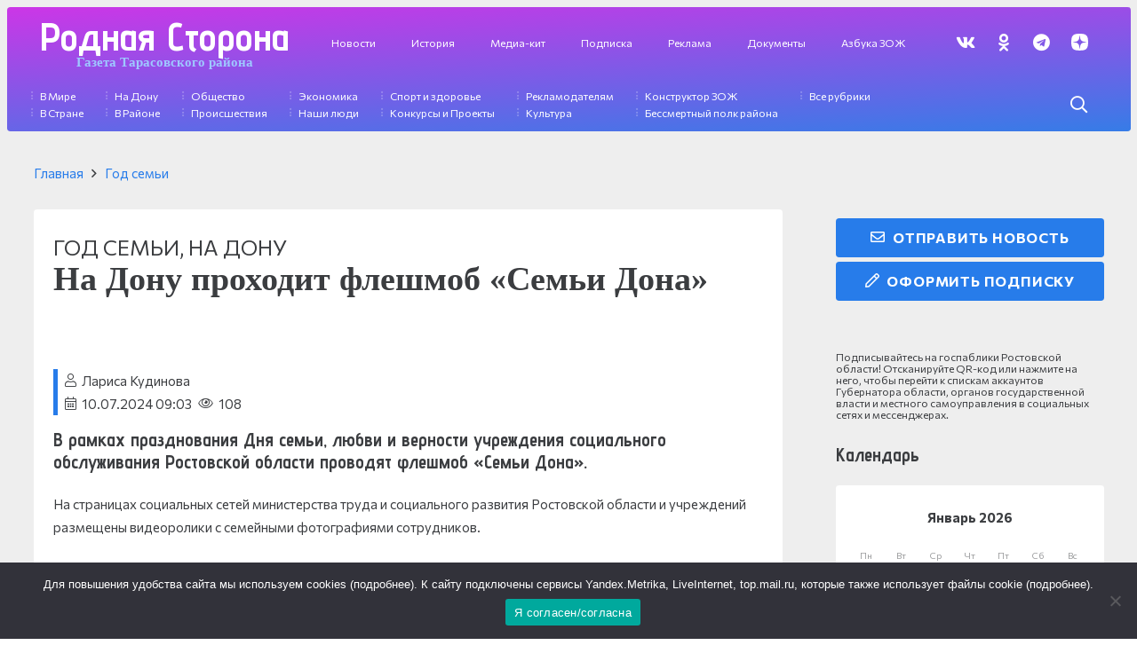

--- FILE ---
content_type: text/html; charset=UTF-8
request_url: https://rod-storonatar.ru/na-donu-prohodit-fleshmob-semi-dona/
body_size: 29354
content:
<!DOCTYPE HTML>
<html lang="ru-RU" prefix="og: https://ogp.me/ns#">
<head>
	<meta charset="UTF-8">
	
<!-- SEO от Rank Math - https://rankmath.com/ -->
<title>На Дону проходит флешмоб «Семьи Дона» Родная сторона</title>
<meta name="description" content="На страницах социальных сетей министерства труда и социального развития Ростовской области и учреждений размещены видеоролики с семейными фотографиями"/>
<meta name="robots" content="follow, index, max-snippet:-1, max-video-preview:-1, max-image-preview:large"/>
<link rel="canonical" href="https://rod-storonatar.ru/na-donu-prohodit-fleshmob-semi-dona/" />
<meta property="og:locale" content="ru_RU" />
<meta property="og:type" content="article" />
<meta property="og:title" content="На Дону проходит флешмоб «Семьи Дона» Родная сторона" />
<meta property="og:description" content="На страницах социальных сетей министерства труда и социального развития Ростовской области и учреждений размещены видеоролики с семейными фотографиями" />
<meta property="og:url" content="https://rod-storonatar.ru/na-donu-prohodit-fleshmob-semi-dona/" />
<meta property="og:site_name" content="Родная сторона" />
<meta property="article:tag" content="Год семьи" />
<meta property="article:tag" content="На Дону" />
<meta property="article:section" content="Год семьи" />
<meta property="og:image" content="https://rod-storonatar.ru/wp-content/uploads/2024/07/20527ea07f9b9fcfc64cc1e3fa47893f_500_333_cropped.jpg" />
<meta property="og:image:secure_url" content="https://rod-storonatar.ru/wp-content/uploads/2024/07/20527ea07f9b9fcfc64cc1e3fa47893f_500_333_cropped.jpg" />
<meta property="og:image:width" content="900" />
<meta property="og:image:height" content="599" />
<meta property="og:image:alt" content="На Дону проходит флешмоб «Семьи Дона»" />
<meta property="og:image:type" content="image/jpeg" />
<meta property="article:published_time" content="2024-07-10T09:03:00+03:00" />
<meta name="twitter:card" content="summary_large_image" />
<meta name="twitter:title" content="На Дону проходит флешмоб «Семьи Дона» Родная сторона" />
<meta name="twitter:description" content="На страницах социальных сетей министерства труда и социального развития Ростовской области и учреждений размещены видеоролики с семейными фотографиями" />
<meta name="twitter:image" content="https://rod-storonatar.ru/wp-content/uploads/2024/07/20527ea07f9b9fcfc64cc1e3fa47893f_500_333_cropped.jpg" />
<meta name="twitter:label1" content="Автор" />
<meta name="twitter:data1" content="Лариса Кудинова" />
<meta name="twitter:label2" content="Время чтения" />
<meta name="twitter:data2" content="Меньше минуты" />
<script type="application/ld+json" class="rank-math-schema">{"@context":"https://schema.org","@graph":[{"@type":["NewsMediaOrganization","Organization"],"@id":"https://rod-storonatar.ru/#organization","name":"rod-storonatar.ru","url":"https://rod-storonatar.ru"},{"@type":"WebSite","@id":"https://rod-storonatar.ru/#website","url":"https://rod-storonatar.ru","name":"\u0420\u043e\u0434\u043d\u0430\u044f \u0441\u0442\u043e\u0440\u043e\u043d\u0430","publisher":{"@id":"https://rod-storonatar.ru/#organization"},"inLanguage":"ru-RU"},{"@type":"ImageObject","@id":"https://rod-storonatar.ru/wp-content/uploads/2024/07/20527ea07f9b9fcfc64cc1e3fa47893f_500_333_cropped.jpg","url":"https://rod-storonatar.ru/wp-content/uploads/2024/07/20527ea07f9b9fcfc64cc1e3fa47893f_500_333_cropped.jpg","width":"900","height":"599","inLanguage":"ru-RU"},{"@type":"BreadcrumbList","@id":"https://rod-storonatar.ru/na-donu-prohodit-fleshmob-semi-dona/#breadcrumb","itemListElement":[{"@type":"ListItem","position":"1","item":{"@id":"https://rod-storonatar.ru","name":"\u0413\u043b\u0430\u0432\u043d\u0430\u044f"}},{"@type":"ListItem","position":"2","item":{"@id":"https://rod-storonatar.ru/category/godsemi/","name":"\u0413\u043e\u0434 \u0441\u0435\u043c\u044c\u0438"}},{"@type":"ListItem","position":"3","item":{"@id":"https://rod-storonatar.ru/na-donu-prohodit-fleshmob-semi-dona/","name":"\u041d\u0430 \u0414\u043e\u043d\u0443 \u043f\u0440\u043e\u0445\u043e\u0434\u0438\u0442 \u0444\u043b\u0435\u0448\u043c\u043e\u0431 \u00ab\u0421\u0435\u043c\u044c\u0438 \u0414\u043e\u043d\u0430\u00bb"}}]},{"@type":"WebPage","@id":"https://rod-storonatar.ru/na-donu-prohodit-fleshmob-semi-dona/#webpage","url":"https://rod-storonatar.ru/na-donu-prohodit-fleshmob-semi-dona/","name":"\u041d\u0430 \u0414\u043e\u043d\u0443 \u043f\u0440\u043e\u0445\u043e\u0434\u0438\u0442 \u0444\u043b\u0435\u0448\u043c\u043e\u0431 \u00ab\u0421\u0435\u043c\u044c\u0438 \u0414\u043e\u043d\u0430\u00bb \u0420\u043e\u0434\u043d\u0430\u044f \u0441\u0442\u043e\u0440\u043e\u043d\u0430","datePublished":"2024-07-10T09:03:00+03:00","dateModified":"2024-07-10T09:03:00+03:00","isPartOf":{"@id":"https://rod-storonatar.ru/#website"},"primaryImageOfPage":{"@id":"https://rod-storonatar.ru/wp-content/uploads/2024/07/20527ea07f9b9fcfc64cc1e3fa47893f_500_333_cropped.jpg"},"inLanguage":"ru-RU","breadcrumb":{"@id":"https://rod-storonatar.ru/na-donu-prohodit-fleshmob-semi-dona/#breadcrumb"}},{"@type":"Person","@id":"https://rod-storonatar.ru/author/larisa-kudinova/","name":"\u041b\u0430\u0440\u0438\u0441\u0430 \u041a\u0443\u0434\u0438\u043d\u043e\u0432\u0430","url":"https://rod-storonatar.ru/author/larisa-kudinova/","image":{"@type":"ImageObject","@id":"https://secure.gravatar.com/avatar/5f30b372f892f2d23956d9e4f2b65b7505fc036887fc611a659bc9dec8769301?s=96&amp;d=mm&amp;r=g","url":"https://secure.gravatar.com/avatar/5f30b372f892f2d23956d9e4f2b65b7505fc036887fc611a659bc9dec8769301?s=96&amp;d=mm&amp;r=g","caption":"\u041b\u0430\u0440\u0438\u0441\u0430 \u041a\u0443\u0434\u0438\u043d\u043e\u0432\u0430","inLanguage":"ru-RU"},"worksFor":{"@id":"https://rod-storonatar.ru/#organization"}},{"@type":"NewsArticle","headline":"\u041d\u0430 \u0414\u043e\u043d\u0443 \u043f\u0440\u043e\u0445\u043e\u0434\u0438\u0442 \u0444\u043b\u0435\u0448\u043c\u043e\u0431 \u00ab\u0421\u0435\u043c\u044c\u0438 \u0414\u043e\u043d\u0430\u00bb \u0420\u043e\u0434\u043d\u0430\u044f \u0441\u0442\u043e\u0440\u043e\u043d\u0430","datePublished":"2024-07-10T09:03:00+03:00","dateModified":"2024-07-10T09:03:00+03:00","articleSection":"\u0413\u043e\u0434 \u0441\u0435\u043c\u044c\u0438, \u041d\u0430 \u0414\u043e\u043d\u0443","author":{"@id":"https://rod-storonatar.ru/author/larisa-kudinova/","name":"\u041b\u0430\u0440\u0438\u0441\u0430 \u041a\u0443\u0434\u0438\u043d\u043e\u0432\u0430"},"publisher":{"@id":"https://rod-storonatar.ru/#organization"},"description":"\u041d\u0430 \u0441\u0442\u0440\u0430\u043d\u0438\u0446\u0430\u0445 \u0441\u043e\u0446\u0438\u0430\u043b\u044c\u043d\u044b\u0445 \u0441\u0435\u0442\u0435\u0439 \u043c\u0438\u043d\u0438\u0441\u0442\u0435\u0440\u0441\u0442\u0432\u0430 \u0442\u0440\u0443\u0434\u0430 \u0438 \u0441\u043e\u0446\u0438\u0430\u043b\u044c\u043d\u043e\u0433\u043e \u0440\u0430\u0437\u0432\u0438\u0442\u0438\u044f \u0420\u043e\u0441\u0442\u043e\u0432\u0441\u043a\u043e\u0439 \u043e\u0431\u043b\u0430\u0441\u0442\u0438 \u0438 \u0443\u0447\u0440\u0435\u0436\u0434\u0435\u043d\u0438\u0439 \u0440\u0430\u0437\u043c\u0435\u0449\u0435\u043d\u044b \u0432\u0438\u0434\u0435\u043e\u0440\u043e\u043b\u0438\u043a\u0438 \u0441 \u0441\u0435\u043c\u0435\u0439\u043d\u044b\u043c\u0438 \u0444\u043e\u0442\u043e\u0433\u0440\u0430\u0444\u0438\u044f\u043c\u0438","name":"\u041d\u0430 \u0414\u043e\u043d\u0443 \u043f\u0440\u043e\u0445\u043e\u0434\u0438\u0442 \u0444\u043b\u0435\u0448\u043c\u043e\u0431 \u00ab\u0421\u0435\u043c\u044c\u0438 \u0414\u043e\u043d\u0430\u00bb \u0420\u043e\u0434\u043d\u0430\u044f \u0441\u0442\u043e\u0440\u043e\u043d\u0430","@id":"https://rod-storonatar.ru/na-donu-prohodit-fleshmob-semi-dona/#richSnippet","isPartOf":{"@id":"https://rod-storonatar.ru/na-donu-prohodit-fleshmob-semi-dona/#webpage"},"image":{"@id":"https://rod-storonatar.ru/wp-content/uploads/2024/07/20527ea07f9b9fcfc64cc1e3fa47893f_500_333_cropped.jpg"},"inLanguage":"ru-RU","mainEntityOfPage":{"@id":"https://rod-storonatar.ru/na-donu-prohodit-fleshmob-semi-dona/#webpage"}}]}</script>
<!-- /Rank Math WordPress SEO плагин -->

<link rel='dns-prefetch' href='//fonts.googleapis.com' />
<link rel="alternate" type="application/rss+xml" title="Родная сторона &raquo; Лента" href="https://rod-storonatar.ru/feed/" />
<link rel="alternate" type="application/rss+xml" title="Родная сторона &raquo; Лента комментариев" href="https://rod-storonatar.ru/comments/feed/" />
<link rel="alternate" type="application/rss+xml" title="Родная сторона &raquo; Лента комментариев к &laquo;На Дону проходит флешмоб «Семьи Дона»&raquo;" href="https://rod-storonatar.ru/na-donu-prohodit-fleshmob-semi-dona/feed/" />
<link rel="alternate" title="oEmbed (JSON)" type="application/json+oembed" href="https://rod-storonatar.ru/wp-json/oembed/1.0/embed?url=https%3A%2F%2Frod-storonatar.ru%2Fna-donu-prohodit-fleshmob-semi-dona%2F" />
<link rel="alternate" title="oEmbed (XML)" type="text/xml+oembed" href="https://rod-storonatar.ru/wp-json/oembed/1.0/embed?url=https%3A%2F%2Frod-storonatar.ru%2Fna-donu-prohodit-fleshmob-semi-dona%2F&#038;format=xml" />
<meta name="viewport" content="width=device-width, initial-scale=1">
<meta name="SKYPE_TOOLBAR" content="SKYPE_TOOLBAR_PARSER_COMPATIBLE">
<meta name="theme-color" content="#ffffff">
<style id='wp-img-auto-sizes-contain-inline-css'>
img:is([sizes=auto i],[sizes^="auto," i]){contain-intrinsic-size:3000px 1500px}
/*# sourceURL=wp-img-auto-sizes-contain-inline-css */
</style>
<style id='wp-emoji-styles-inline-css'>

	img.wp-smiley, img.emoji {
		display: inline !important;
		border: none !important;
		box-shadow: none !important;
		height: 1em !important;
		width: 1em !important;
		margin: 0 0.07em !important;
		vertical-align: -0.1em !important;
		background: none !important;
		padding: 0 !important;
	}
/*# sourceURL=wp-emoji-styles-inline-css */
</style>
<style id='wp-block-library-inline-css'>
:root{--wp-block-synced-color:#7a00df;--wp-block-synced-color--rgb:122,0,223;--wp-bound-block-color:var(--wp-block-synced-color);--wp-editor-canvas-background:#ddd;--wp-admin-theme-color:#007cba;--wp-admin-theme-color--rgb:0,124,186;--wp-admin-theme-color-darker-10:#006ba1;--wp-admin-theme-color-darker-10--rgb:0,107,160.5;--wp-admin-theme-color-darker-20:#005a87;--wp-admin-theme-color-darker-20--rgb:0,90,135;--wp-admin-border-width-focus:2px}@media (min-resolution:192dpi){:root{--wp-admin-border-width-focus:1.5px}}.wp-element-button{cursor:pointer}:root .has-very-light-gray-background-color{background-color:#eee}:root .has-very-dark-gray-background-color{background-color:#313131}:root .has-very-light-gray-color{color:#eee}:root .has-very-dark-gray-color{color:#313131}:root .has-vivid-green-cyan-to-vivid-cyan-blue-gradient-background{background:linear-gradient(135deg,#00d084,#0693e3)}:root .has-purple-crush-gradient-background{background:linear-gradient(135deg,#34e2e4,#4721fb 50%,#ab1dfe)}:root .has-hazy-dawn-gradient-background{background:linear-gradient(135deg,#faaca8,#dad0ec)}:root .has-subdued-olive-gradient-background{background:linear-gradient(135deg,#fafae1,#67a671)}:root .has-atomic-cream-gradient-background{background:linear-gradient(135deg,#fdd79a,#004a59)}:root .has-nightshade-gradient-background{background:linear-gradient(135deg,#330968,#31cdcf)}:root .has-midnight-gradient-background{background:linear-gradient(135deg,#020381,#2874fc)}:root{--wp--preset--font-size--normal:16px;--wp--preset--font-size--huge:42px}.has-regular-font-size{font-size:1em}.has-larger-font-size{font-size:2.625em}.has-normal-font-size{font-size:var(--wp--preset--font-size--normal)}.has-huge-font-size{font-size:var(--wp--preset--font-size--huge)}.has-text-align-center{text-align:center}.has-text-align-left{text-align:left}.has-text-align-right{text-align:right}.has-fit-text{white-space:nowrap!important}#end-resizable-editor-section{display:none}.aligncenter{clear:both}.items-justified-left{justify-content:flex-start}.items-justified-center{justify-content:center}.items-justified-right{justify-content:flex-end}.items-justified-space-between{justify-content:space-between}.screen-reader-text{border:0;clip-path:inset(50%);height:1px;margin:-1px;overflow:hidden;padding:0;position:absolute;width:1px;word-wrap:normal!important}.screen-reader-text:focus{background-color:#ddd;clip-path:none;color:#444;display:block;font-size:1em;height:auto;left:5px;line-height:normal;padding:15px 23px 14px;text-decoration:none;top:5px;width:auto;z-index:100000}html :where(.has-border-color){border-style:solid}html :where([style*=border-top-color]){border-top-style:solid}html :where([style*=border-right-color]){border-right-style:solid}html :where([style*=border-bottom-color]){border-bottom-style:solid}html :where([style*=border-left-color]){border-left-style:solid}html :where([style*=border-width]){border-style:solid}html :where([style*=border-top-width]){border-top-style:solid}html :where([style*=border-right-width]){border-right-style:solid}html :where([style*=border-bottom-width]){border-bottom-style:solid}html :where([style*=border-left-width]){border-left-style:solid}html :where(img[class*=wp-image-]){height:auto;max-width:100%}:where(figure){margin:0 0 1em}html :where(.is-position-sticky){--wp-admin--admin-bar--position-offset:var(--wp-admin--admin-bar--height,0px)}@media screen and (max-width:600px){html :where(.is-position-sticky){--wp-admin--admin-bar--position-offset:0px}}

/*# sourceURL=wp-block-library-inline-css */
</style><style id='wp-block-heading-inline-css'>
h1:where(.wp-block-heading).has-background,h2:where(.wp-block-heading).has-background,h3:where(.wp-block-heading).has-background,h4:where(.wp-block-heading).has-background,h5:where(.wp-block-heading).has-background,h6:where(.wp-block-heading).has-background{padding:1.25em 2.375em}h1.has-text-align-left[style*=writing-mode]:where([style*=vertical-lr]),h1.has-text-align-right[style*=writing-mode]:where([style*=vertical-rl]),h2.has-text-align-left[style*=writing-mode]:where([style*=vertical-lr]),h2.has-text-align-right[style*=writing-mode]:where([style*=vertical-rl]),h3.has-text-align-left[style*=writing-mode]:where([style*=vertical-lr]),h3.has-text-align-right[style*=writing-mode]:where([style*=vertical-rl]),h4.has-text-align-left[style*=writing-mode]:where([style*=vertical-lr]),h4.has-text-align-right[style*=writing-mode]:where([style*=vertical-rl]),h5.has-text-align-left[style*=writing-mode]:where([style*=vertical-lr]),h5.has-text-align-right[style*=writing-mode]:where([style*=vertical-rl]),h6.has-text-align-left[style*=writing-mode]:where([style*=vertical-lr]),h6.has-text-align-right[style*=writing-mode]:where([style*=vertical-rl]){rotate:180deg}
/*# sourceURL=https://rod-storonatar.ru/wp-includes/blocks/heading/style.min.css */
</style>
<style id='wp-block-paragraph-inline-css'>
.is-small-text{font-size:.875em}.is-regular-text{font-size:1em}.is-large-text{font-size:2.25em}.is-larger-text{font-size:3em}.has-drop-cap:not(:focus):first-letter{float:left;font-size:8.4em;font-style:normal;font-weight:100;line-height:.68;margin:.05em .1em 0 0;text-transform:uppercase}body.rtl .has-drop-cap:not(:focus):first-letter{float:none;margin-left:.1em}p.has-drop-cap.has-background{overflow:hidden}:root :where(p.has-background){padding:1.25em 2.375em}:where(p.has-text-color:not(.has-link-color)) a{color:inherit}p.has-text-align-left[style*="writing-mode:vertical-lr"],p.has-text-align-right[style*="writing-mode:vertical-rl"]{rotate:180deg}
/*# sourceURL=https://rod-storonatar.ru/wp-includes/blocks/paragraph/style.min.css */
</style>
<style id='wp-block-quote-inline-css'>
.wp-block-quote{box-sizing:border-box;overflow-wrap:break-word}.wp-block-quote.is-large:where(:not(.is-style-plain)),.wp-block-quote.is-style-large:where(:not(.is-style-plain)){margin-bottom:1em;padding:0 1em}.wp-block-quote.is-large:where(:not(.is-style-plain)) p,.wp-block-quote.is-style-large:where(:not(.is-style-plain)) p{font-size:1.5em;font-style:italic;line-height:1.6}.wp-block-quote.is-large:where(:not(.is-style-plain)) cite,.wp-block-quote.is-large:where(:not(.is-style-plain)) footer,.wp-block-quote.is-style-large:where(:not(.is-style-plain)) cite,.wp-block-quote.is-style-large:where(:not(.is-style-plain)) footer{font-size:1.125em;text-align:right}.wp-block-quote>cite{display:block}
/*# sourceURL=https://rod-storonatar.ru/wp-includes/blocks/quote/style.min.css */
</style>
<style id='global-styles-inline-css'>
:root{--wp--preset--aspect-ratio--square: 1;--wp--preset--aspect-ratio--4-3: 4/3;--wp--preset--aspect-ratio--3-4: 3/4;--wp--preset--aspect-ratio--3-2: 3/2;--wp--preset--aspect-ratio--2-3: 2/3;--wp--preset--aspect-ratio--16-9: 16/9;--wp--preset--aspect-ratio--9-16: 9/16;--wp--preset--color--black: #000000;--wp--preset--color--cyan-bluish-gray: #abb8c3;--wp--preset--color--white: #ffffff;--wp--preset--color--pale-pink: #f78da7;--wp--preset--color--vivid-red: #cf2e2e;--wp--preset--color--luminous-vivid-orange: #ff6900;--wp--preset--color--luminous-vivid-amber: #fcb900;--wp--preset--color--light-green-cyan: #7bdcb5;--wp--preset--color--vivid-green-cyan: #00d084;--wp--preset--color--pale-cyan-blue: #8ed1fc;--wp--preset--color--vivid-cyan-blue: #0693e3;--wp--preset--color--vivid-purple: #9b51e0;--wp--preset--gradient--vivid-cyan-blue-to-vivid-purple: linear-gradient(135deg,rgb(6,147,227) 0%,rgb(155,81,224) 100%);--wp--preset--gradient--light-green-cyan-to-vivid-green-cyan: linear-gradient(135deg,rgb(122,220,180) 0%,rgb(0,208,130) 100%);--wp--preset--gradient--luminous-vivid-amber-to-luminous-vivid-orange: linear-gradient(135deg,rgb(252,185,0) 0%,rgb(255,105,0) 100%);--wp--preset--gradient--luminous-vivid-orange-to-vivid-red: linear-gradient(135deg,rgb(255,105,0) 0%,rgb(207,46,46) 100%);--wp--preset--gradient--very-light-gray-to-cyan-bluish-gray: linear-gradient(135deg,rgb(238,238,238) 0%,rgb(169,184,195) 100%);--wp--preset--gradient--cool-to-warm-spectrum: linear-gradient(135deg,rgb(74,234,220) 0%,rgb(151,120,209) 20%,rgb(207,42,186) 40%,rgb(238,44,130) 60%,rgb(251,105,98) 80%,rgb(254,248,76) 100%);--wp--preset--gradient--blush-light-purple: linear-gradient(135deg,rgb(255,206,236) 0%,rgb(152,150,240) 100%);--wp--preset--gradient--blush-bordeaux: linear-gradient(135deg,rgb(254,205,165) 0%,rgb(254,45,45) 50%,rgb(107,0,62) 100%);--wp--preset--gradient--luminous-dusk: linear-gradient(135deg,rgb(255,203,112) 0%,rgb(199,81,192) 50%,rgb(65,88,208) 100%);--wp--preset--gradient--pale-ocean: linear-gradient(135deg,rgb(255,245,203) 0%,rgb(182,227,212) 50%,rgb(51,167,181) 100%);--wp--preset--gradient--electric-grass: linear-gradient(135deg,rgb(202,248,128) 0%,rgb(113,206,126) 100%);--wp--preset--gradient--midnight: linear-gradient(135deg,rgb(2,3,129) 0%,rgb(40,116,252) 100%);--wp--preset--font-size--small: 13px;--wp--preset--font-size--medium: 20px;--wp--preset--font-size--large: 36px;--wp--preset--font-size--x-large: 42px;--wp--preset--spacing--20: 0.44rem;--wp--preset--spacing--30: 0.67rem;--wp--preset--spacing--40: 1rem;--wp--preset--spacing--50: 1.5rem;--wp--preset--spacing--60: 2.25rem;--wp--preset--spacing--70: 3.38rem;--wp--preset--spacing--80: 5.06rem;--wp--preset--shadow--natural: 6px 6px 9px rgba(0, 0, 0, 0.2);--wp--preset--shadow--deep: 12px 12px 50px rgba(0, 0, 0, 0.4);--wp--preset--shadow--sharp: 6px 6px 0px rgba(0, 0, 0, 0.2);--wp--preset--shadow--outlined: 6px 6px 0px -3px rgb(255, 255, 255), 6px 6px rgb(0, 0, 0);--wp--preset--shadow--crisp: 6px 6px 0px rgb(0, 0, 0);}:where(.is-layout-flex){gap: 0.5em;}:where(.is-layout-grid){gap: 0.5em;}body .is-layout-flex{display: flex;}.is-layout-flex{flex-wrap: wrap;align-items: center;}.is-layout-flex > :is(*, div){margin: 0;}body .is-layout-grid{display: grid;}.is-layout-grid > :is(*, div){margin: 0;}:where(.wp-block-columns.is-layout-flex){gap: 2em;}:where(.wp-block-columns.is-layout-grid){gap: 2em;}:where(.wp-block-post-template.is-layout-flex){gap: 1.25em;}:where(.wp-block-post-template.is-layout-grid){gap: 1.25em;}.has-black-color{color: var(--wp--preset--color--black) !important;}.has-cyan-bluish-gray-color{color: var(--wp--preset--color--cyan-bluish-gray) !important;}.has-white-color{color: var(--wp--preset--color--white) !important;}.has-pale-pink-color{color: var(--wp--preset--color--pale-pink) !important;}.has-vivid-red-color{color: var(--wp--preset--color--vivid-red) !important;}.has-luminous-vivid-orange-color{color: var(--wp--preset--color--luminous-vivid-orange) !important;}.has-luminous-vivid-amber-color{color: var(--wp--preset--color--luminous-vivid-amber) !important;}.has-light-green-cyan-color{color: var(--wp--preset--color--light-green-cyan) !important;}.has-vivid-green-cyan-color{color: var(--wp--preset--color--vivid-green-cyan) !important;}.has-pale-cyan-blue-color{color: var(--wp--preset--color--pale-cyan-blue) !important;}.has-vivid-cyan-blue-color{color: var(--wp--preset--color--vivid-cyan-blue) !important;}.has-vivid-purple-color{color: var(--wp--preset--color--vivid-purple) !important;}.has-black-background-color{background-color: var(--wp--preset--color--black) !important;}.has-cyan-bluish-gray-background-color{background-color: var(--wp--preset--color--cyan-bluish-gray) !important;}.has-white-background-color{background-color: var(--wp--preset--color--white) !important;}.has-pale-pink-background-color{background-color: var(--wp--preset--color--pale-pink) !important;}.has-vivid-red-background-color{background-color: var(--wp--preset--color--vivid-red) !important;}.has-luminous-vivid-orange-background-color{background-color: var(--wp--preset--color--luminous-vivid-orange) !important;}.has-luminous-vivid-amber-background-color{background-color: var(--wp--preset--color--luminous-vivid-amber) !important;}.has-light-green-cyan-background-color{background-color: var(--wp--preset--color--light-green-cyan) !important;}.has-vivid-green-cyan-background-color{background-color: var(--wp--preset--color--vivid-green-cyan) !important;}.has-pale-cyan-blue-background-color{background-color: var(--wp--preset--color--pale-cyan-blue) !important;}.has-vivid-cyan-blue-background-color{background-color: var(--wp--preset--color--vivid-cyan-blue) !important;}.has-vivid-purple-background-color{background-color: var(--wp--preset--color--vivid-purple) !important;}.has-black-border-color{border-color: var(--wp--preset--color--black) !important;}.has-cyan-bluish-gray-border-color{border-color: var(--wp--preset--color--cyan-bluish-gray) !important;}.has-white-border-color{border-color: var(--wp--preset--color--white) !important;}.has-pale-pink-border-color{border-color: var(--wp--preset--color--pale-pink) !important;}.has-vivid-red-border-color{border-color: var(--wp--preset--color--vivid-red) !important;}.has-luminous-vivid-orange-border-color{border-color: var(--wp--preset--color--luminous-vivid-orange) !important;}.has-luminous-vivid-amber-border-color{border-color: var(--wp--preset--color--luminous-vivid-amber) !important;}.has-light-green-cyan-border-color{border-color: var(--wp--preset--color--light-green-cyan) !important;}.has-vivid-green-cyan-border-color{border-color: var(--wp--preset--color--vivid-green-cyan) !important;}.has-pale-cyan-blue-border-color{border-color: var(--wp--preset--color--pale-cyan-blue) !important;}.has-vivid-cyan-blue-border-color{border-color: var(--wp--preset--color--vivid-cyan-blue) !important;}.has-vivid-purple-border-color{border-color: var(--wp--preset--color--vivid-purple) !important;}.has-vivid-cyan-blue-to-vivid-purple-gradient-background{background: var(--wp--preset--gradient--vivid-cyan-blue-to-vivid-purple) !important;}.has-light-green-cyan-to-vivid-green-cyan-gradient-background{background: var(--wp--preset--gradient--light-green-cyan-to-vivid-green-cyan) !important;}.has-luminous-vivid-amber-to-luminous-vivid-orange-gradient-background{background: var(--wp--preset--gradient--luminous-vivid-amber-to-luminous-vivid-orange) !important;}.has-luminous-vivid-orange-to-vivid-red-gradient-background{background: var(--wp--preset--gradient--luminous-vivid-orange-to-vivid-red) !important;}.has-very-light-gray-to-cyan-bluish-gray-gradient-background{background: var(--wp--preset--gradient--very-light-gray-to-cyan-bluish-gray) !important;}.has-cool-to-warm-spectrum-gradient-background{background: var(--wp--preset--gradient--cool-to-warm-spectrum) !important;}.has-blush-light-purple-gradient-background{background: var(--wp--preset--gradient--blush-light-purple) !important;}.has-blush-bordeaux-gradient-background{background: var(--wp--preset--gradient--blush-bordeaux) !important;}.has-luminous-dusk-gradient-background{background: var(--wp--preset--gradient--luminous-dusk) !important;}.has-pale-ocean-gradient-background{background: var(--wp--preset--gradient--pale-ocean) !important;}.has-electric-grass-gradient-background{background: var(--wp--preset--gradient--electric-grass) !important;}.has-midnight-gradient-background{background: var(--wp--preset--gradient--midnight) !important;}.has-small-font-size{font-size: var(--wp--preset--font-size--small) !important;}.has-medium-font-size{font-size: var(--wp--preset--font-size--medium) !important;}.has-large-font-size{font-size: var(--wp--preset--font-size--large) !important;}.has-x-large-font-size{font-size: var(--wp--preset--font-size--x-large) !important;}
/*# sourceURL=global-styles-inline-css */
</style>

<style id='classic-theme-styles-inline-css'>
/*! This file is auto-generated */
.wp-block-button__link{color:#fff;background-color:#32373c;border-radius:9999px;box-shadow:none;text-decoration:none;padding:calc(.667em + 2px) calc(1.333em + 2px);font-size:1.125em}.wp-block-file__button{background:#32373c;color:#fff;text-decoration:none}
/*# sourceURL=/wp-includes/css/classic-themes.min.css */
</style>
<link rel='stylesheet' id='cookie-notice-front-css' href='https://rod-storonatar.ru/wp-content/plugins/cookie-notice/css/front.min.css?ver=2.5.3' media='all' />
<link rel='stylesheet' id='dashicons-css' href='https://rod-storonatar.ru/wp-includes/css/dashicons.min.css?ver=6.9' media='all' />
<link rel='stylesheet' id='post-views-counter-frontend-css' href='https://rod-storonatar.ru/wp-content/plugins/post-views-counter/css/frontend.min.css?ver=1.3.13' media='all' />
<link rel='stylesheet' id='us-fonts-css' href='https://fonts.googleapis.com/css?family=Advent+Pro%3A400%2C700%7CCommissioner%3A400%2C700&#038;display=fallback&#038;ver=6.9' media='all' />
<link rel='stylesheet' id='us-style-css' href='https://rod-storonatar.ru/wp-content/themes/Impreza/css/style.min.css?ver=8.17.4' media='all' />
<link rel='stylesheet' id='theme-style-css' href='https://rod-storonatar.ru/wp-content/themes/Impreza-child/style.css?ver=8.17.4' media='all' />
<link rel='stylesheet' id='Impreza-child-css' href='https://rod-storonatar.ru/wp-content/themes/Impreza-child/custom.css?ver=1742074051' media='all' />
<script id="cookie-notice-front-js-before">
var cnArgs = {"ajaxUrl":"https:\/\/rod-storonatar.ru\/wp-admin\/admin-ajax.php","nonce":"9b48d038a8","hideEffect":"fade","position":"bottom","onScroll":false,"onScrollOffset":100,"onClick":false,"cookieName":"cookie_notice_accepted","cookieTime":2592000,"cookieTimeRejected":2592000,"globalCookie":false,"redirection":false,"cache":true,"revokeCookies":false,"revokeCookiesOpt":"automatic"};

//# sourceURL=cookie-notice-front-js-before
</script>
<script src="https://rod-storonatar.ru/wp-content/plugins/cookie-notice/js/front.min.js?ver=2.5.3" id="cookie-notice-front-js"></script>
<link rel="https://api.w.org/" href="https://rod-storonatar.ru/wp-json/" /><link rel="alternate" title="JSON" type="application/json" href="https://rod-storonatar.ru/wp-json/wp/v2/posts/129509" /><link rel="EditURI" type="application/rsd+xml" title="RSD" href="https://rod-storonatar.ru/xmlrpc.php?rsd" />
<meta name="generator" content="WordPress 6.9" />
<link rel='shortlink' href='https://rod-storonatar.ru/?p=129509' />
		<script>
			if ( ! /Android|webOS|iPhone|iPad|iPod|BlackBerry|IEMobile|Opera Mini/i.test( navigator.userAgent ) ) {
				var root = document.getElementsByTagName( 'html' )[ 0 ]
				root.className += " no-touch";
			}
		</script>
		<meta name="generator" content="Powered by WPBakery Page Builder - drag and drop page builder for WordPress."/>
<link rel="icon" href="https://rod-storonatar.ru/wp-content/uploads/2025/10/cropped-download-32x32.png" sizes="32x32" />
<link rel="icon" href="https://rod-storonatar.ru/wp-content/uploads/2025/10/cropped-download-192x192.png" sizes="192x192" />
<link rel="apple-touch-icon" href="https://rod-storonatar.ru/wp-content/uploads/2025/10/cropped-download-180x180.png" />
<meta name="msapplication-TileImage" content="https://rod-storonatar.ru/wp-content/uploads/2025/10/cropped-download-270x270.png" />
<noscript><style> .wpb_animate_when_almost_visible { opacity: 1; }</style></noscript>		<style id="us-icon-fonts">@font-face{font-display:block;font-style:normal;font-family:"fontawesome";font-weight:900;src:url("https://rod-storonatar.ru/wp-content/themes/Impreza/fonts/fa-solid-900.woff2?ver=8.17.4") format("woff2"),url("https://rod-storonatar.ru/wp-content/themes/Impreza/fonts/fa-solid-900.woff?ver=8.17.4") format("woff")}.fas{font-family:"fontawesome";font-weight:900}@font-face{font-display:block;font-style:normal;font-family:"fontawesome";font-weight:400;src:url("https://rod-storonatar.ru/wp-content/themes/Impreza/fonts/fa-regular-400.woff2?ver=8.17.4") format("woff2"),url("https://rod-storonatar.ru/wp-content/themes/Impreza/fonts/fa-regular-400.woff?ver=8.17.4") format("woff")}.far{font-family:"fontawesome";font-weight:400}@font-face{font-display:block;font-style:normal;font-family:"fontawesome";font-weight:300;src:url("https://rod-storonatar.ru/wp-content/themes/Impreza/fonts/fa-light-300.woff2?ver=8.17.4") format("woff2"),url("https://rod-storonatar.ru/wp-content/themes/Impreza/fonts/fa-light-300.woff?ver=8.17.4") format("woff")}.fal{font-family:"fontawesome";font-weight:300}@font-face{font-display:block;font-style:normal;font-family:"Font Awesome 5 Duotone";font-weight:900;src:url("https://rod-storonatar.ru/wp-content/themes/Impreza/fonts/fa-duotone-900.woff2?ver=8.17.4") format("woff2"),url("https://rod-storonatar.ru/wp-content/themes/Impreza/fonts/fa-duotone-900.woff?ver=8.17.4") format("woff")}.fad{font-family:"Font Awesome 5 Duotone";font-weight:900}.fad{position:relative}.fad:before{position:absolute}.fad:after{opacity:0.4}@font-face{font-display:block;font-style:normal;font-family:"Font Awesome 5 Brands";font-weight:400;src:url("https://rod-storonatar.ru/wp-content/themes/Impreza/fonts/fa-brands-400.woff2?ver=8.17.4") format("woff2"),url("https://rod-storonatar.ru/wp-content/themes/Impreza/fonts/fa-brands-400.woff?ver=8.17.4") format("woff")}.fab{font-family:"Font Awesome 5 Brands";font-weight:400}@font-face{font-display:block;font-style:normal;font-family:"Material Icons";font-weight:400;src:url("https://rod-storonatar.ru/wp-content/themes/Impreza/fonts/material-icons.woff2?ver=8.17.4") format("woff2"),url("https://rod-storonatar.ru/wp-content/themes/Impreza/fonts/material-icons.woff?ver=8.17.4") format("woff")}.material-icons{font-family:"Material Icons";font-weight:400}</style>
				<style id="us-theme-options-css">:root{--color-header-middle-bg:transparent;--color-header-middle-bg-grad:transparent;--color-header-middle-text:#ffffff;--color-header-middle-text-hover:#9ec8ff;--color-header-transparent-bg:transparent;--color-header-transparent-bg-grad:transparent;--color-header-transparent-text:#3b3d40;--color-header-transparent-text-hover:#277cea;--color-chrome-toolbar:#ffffff;--color-chrome-toolbar-grad:#ffffff;--color-header-top-bg:#ffffff;--color-header-top-bg-grad:#ffffff;--color-header-top-text:#666d70;--color-header-top-text-hover:#277cea;--color-header-top-transparent-bg:rgba(0,0,0,0.2);--color-header-top-transparent-bg-grad:rgba(0,0,0,0.2);--color-header-top-transparent-text:rgba(255,255,255,0.66);--color-header-top-transparent-text-hover:#ffffff;--color-content-bg:#eeeeee;--color-content-bg-grad:#eeeeee;--color-content-bg-alt:#ffffff;--color-content-bg-alt-grad:#ffffff;--color-content-border:#eeeeee;--color-content-heading:#3b3d40;--color-content-heading-grad:#3b3d40;--color-content-text:#3b3d40;--color-content-link:#277cea;--color-content-link-hover:#3b3d40;--color-content-primary:#277cea;--color-content-primary-grad:#277cea;--color-content-secondary:#3b3d40;--color-content-secondary-grad:#3b3d40;--color-content-faded:#9da6a8;--color-content-overlay:rgba(0,0,0,0.75);--color-content-overlay-grad:rgba(0,0,0,0.75);--color-alt-content-bg:#ffffff;--color-alt-content-bg-grad:#ffffff;--color-alt-content-bg-alt:#eeeeee;--color-alt-content-bg-alt-grad:#eeeeee;--color-alt-content-border:#dddddd;--color-alt-content-heading:#3b3d40;--color-alt-content-heading-grad:#3b3d40;--color-alt-content-text:#3b3d40;--color-alt-content-link:#277cea;--color-alt-content-link-hover:#3b3d40;--color-alt-content-primary:#277cea;--color-alt-content-primary-grad:#277cea;--color-alt-content-secondary:#3b3d40;--color-alt-content-secondary-grad:#3b3d40;--color-alt-content-faded:#9da6a8;--color-alt-content-overlay:rgba(39,124,234,0.85);--color-alt-content-overlay-grad:rgba(39,124,234,0.85);--color-footer-bg:#27282a;--color-footer-bg-grad:#27282a;--color-footer-bg-alt:#323336;--color-footer-bg-alt-grad:#323336;--color-footer-border:#3b3d40;--color-footer-heading:#9ec8ff;--color-footer-heading-grad:#9ec8ff;--color-footer-text:#666d70;--color-footer-link:#9da6a8;--color-footer-link-hover:#277cea;--color-subfooter-bg:#27282a;--color-subfooter-bg-grad:#27282a;--color-subfooter-bg-alt:#323336;--color-subfooter-bg-alt-grad:#323336;--color-subfooter-border:#3b3d40;--color-subfooter-heading:#9ec8ff;--color-subfooter-heading-grad:#9ec8ff;--color-subfooter-text:#666d70;--color-subfooter-link:#9da6a8;--color-subfooter-link-hover:#277cea;--color-content-primary-faded:rgba(39,124,234,0.15);--box-shadow:0 5px 15px rgba(0,0,0,.15);--box-shadow-up:0 -5px 15px rgba(0,0,0,.15);--site-content-width:1400px;--inputs-font-size:1rem;--inputs-height:2.8rem;--inputs-padding:0.8rem;--inputs-border-width:0.25px;--inputs-text-color:var(--color-content-text);--font-body:"Commissioner",sans-serif;--font-h1:"Advent Pro",sans-serif;--font-h2:"Advent Pro",sans-serif;--font-h3:"Advent Pro",sans-serif;--font-h4:"Advent Pro",sans-serif;--font-h5:"Advent Pro",sans-serif;--font-h6:"Advent Pro",sans-serif}.has-content-primary-color{color:var(--color-content-primary)}.has-content-primary-background-color{background:var(--color-content-primary-grad)}.has-content-secondary-color{color:var(--color-content-secondary)}.has-content-secondary-background-color{background:var(--color-content-secondary-grad)}.has-content-heading-color{color:var(--color-content-heading)}.has-content-heading-background-color{background:var(--color-content-heading-grad)}.has-content-text-color{color:var(--color-content-text)}.has-content-text-background-color{background:var(--color-content-text-grad)}.has-content-faded-color{color:var(--color-content-faded)}.has-content-faded-background-color{background:var(--color-content-faded-grad)}.has-content-border-color{color:var(--color-content-border)}.has-content-border-background-color{background:var(--color-content-border-grad)}.has-content-bg-alt-color{color:var(--color-content-bg-alt)}.has-content-bg-alt-background-color{background:var(--color-content-bg-alt-grad)}.has-content-bg-color{color:var(--color-content-bg)}.has-content-bg-background-color{background:var(--color-content-bg-grad)}html,.l-header .widget,.menu-item-object-us_page_block{font-family:var(--font-body);font-weight:400;font-size:15px;line-height:26px}h1{font-family:var(--font-h1);font-weight:700;font-size:2.5rem;line-height:1.20;letter-spacing:0em;margin-bottom:1.5rem}h2{font-family:var(--font-h2);font-weight:700;font-size:2rem;line-height:1.2;letter-spacing:0em;margin-bottom:1.5rem}h3{font-family:var(--font-h3);font-weight:700;font-size:1.6rem;line-height:1.20;letter-spacing:0em;margin-bottom:1.5rem}.widgettitle,h4{font-family:var(--font-h4);font-weight:700;font-size:1.40rem;line-height:1.20;letter-spacing:0em;margin-bottom:1.5rem}h5{font-family:var(--font-h5);font-weight:700;font-size:1.20rem;line-height:1.20;letter-spacing:0em;margin-bottom:1.5rem}h6{font-family:var(--font-h6);font-weight:700;font-size:1rem;line-height:1.20;letter-spacing:0em;margin-bottom:1.5rem}@media (max-width:600px){html{font-size:14px;line-height:26px}h1{font-size:2rem}h1.vc_custom_heading:not([class*="us_custom_"]){font-size:2rem!important}h2{font-size:1.8rem}h2.vc_custom_heading:not([class*="us_custom_"]){font-size:1.8rem!important}}body{background:var(--color-alt-content-bg)}.l-canvas.type_boxed,.l-canvas.type_boxed .l-subheader,.l-canvas.type_boxed~.l-footer{max-width:1440px}@media (max-width:1475px){.l-main .aligncenter{max-width:calc(100vw - 5rem)}}.l-sidebar{width:25%}.l-content{width:70%}@media (min-width:1381px){body.usb_preview .hide_on_default{opacity:0.25!important}.vc_hidden-lg,body:not(.usb_preview) .hide_on_default{display:none!important}.default_align_left{text-align:left;justify-content:flex-start}.default_align_right{text-align:right;justify-content:flex-end}.default_align_center{text-align:center;justify-content:center}.default_align_justify{justify-content:space-between}.w-hwrapper>.default_align_justify,.default_align_justify>.w-btn{width:100%}}@media (min-width:1025px) and (max-width:1380px){body.usb_preview .hide_on_laptops{opacity:0.25!important}.vc_hidden-md,body:not(.usb_preview) .hide_on_laptops{display:none!important}.laptops_align_left{text-align:left;justify-content:flex-start}.laptops_align_right{text-align:right;justify-content:flex-end}.laptops_align_center{text-align:center;justify-content:center}.laptops_align_justify{justify-content:space-between}.w-hwrapper>.laptops_align_justify,.laptops_align_justify>.w-btn{width:100%}}@media (min-width:601px) and (max-width:1024px){body.usb_preview .hide_on_tablets{opacity:0.25!important}.vc_hidden-sm,body:not(.usb_preview) .hide_on_tablets{display:none!important}.tablets_align_left{text-align:left;justify-content:flex-start}.tablets_align_right{text-align:right;justify-content:flex-end}.tablets_align_center{text-align:center;justify-content:center}.tablets_align_justify{justify-content:space-between}.w-hwrapper>.tablets_align_justify,.tablets_align_justify>.w-btn{width:100%}}@media (max-width:600px){body.usb_preview .hide_on_mobiles{opacity:0.25!important}.vc_hidden-xs,body:not(.usb_preview) .hide_on_mobiles{display:none!important}.mobiles_align_left{text-align:left;justify-content:flex-start}.mobiles_align_right{text-align:right;justify-content:flex-end}.mobiles_align_center{text-align:center;justify-content:center}.mobiles_align_justify{justify-content:space-between}.w-hwrapper>.mobiles_align_justify,.mobiles_align_justify>.w-btn{width:100%}.w-hwrapper.stack_on_mobiles{display:block}.w-hwrapper.stack_on_mobiles>*{display:block;margin:0 0 var(--hwrapper-gap,1.2rem)}.w-hwrapper.stack_on_mobiles>:last-child{margin-bottom:0}}@media (max-width:600px){.g-cols.type_default>div[class*="vc_col-xs-"]{margin-top:1rem;margin-bottom:1rem}.g-cols>div:not([class*="vc_col-xs-"]){width:100%;margin:0 0 1.5rem}.g-cols.reversed>div:last-of-type{order:-1}.g-cols.type_boxes>div,.g-cols.reversed>div:first-child,.g-cols:not(.reversed)>div:last-child,.g-cols>div.has_bg_color{margin-bottom:0}.vc_col-xs-1{width:8.3333%}.vc_col-xs-2{width:16.6666%}.vc_col-xs-1\/5{width:20%}.vc_col-xs-3{width:25%}.vc_col-xs-4{width:33.3333%}.vc_col-xs-2\/5{width:40%}.vc_col-xs-5{width:41.6666%}.vc_col-xs-6{width:50%}.vc_col-xs-7{width:58.3333%}.vc_col-xs-3\/5{width:60%}.vc_col-xs-8{width:66.6666%}.vc_col-xs-9{width:75%}.vc_col-xs-4\/5{width:80%}.vc_col-xs-10{width:83.3333%}.vc_col-xs-11{width:91.6666%}.vc_col-xs-12{width:100%}.vc_col-xs-offset-0{margin-left:0}.vc_col-xs-offset-1{margin-left:8.3333%}.vc_col-xs-offset-2{margin-left:16.6666%}.vc_col-xs-offset-1\/5{margin-left:20%}.vc_col-xs-offset-3{margin-left:25%}.vc_col-xs-offset-4{margin-left:33.3333%}.vc_col-xs-offset-2\/5{margin-left:40%}.vc_col-xs-offset-5{margin-left:41.6666%}.vc_col-xs-offset-6{margin-left:50%}.vc_col-xs-offset-7{margin-left:58.3333%}.vc_col-xs-offset-3\/5{margin-left:60%}.vc_col-xs-offset-8{margin-left:66.6666%}.vc_col-xs-offset-9{margin-left:75%}.vc_col-xs-offset-4\/5{margin-left:80%}.vc_col-xs-offset-10{margin-left:83.3333%}.vc_col-xs-offset-11{margin-left:91.6666%}.vc_col-xs-offset-12{margin-left:100%}}@media (min-width:601px){.vc_col-sm-1{width:8.3333%}.vc_col-sm-2{width:16.6666%}.vc_col-sm-1\/5{width:20%}.vc_col-sm-3{width:25%}.vc_col-sm-4{width:33.3333%}.vc_col-sm-2\/5{width:40%}.vc_col-sm-5{width:41.6666%}.vc_col-sm-6{width:50%}.vc_col-sm-7{width:58.3333%}.vc_col-sm-3\/5{width:60%}.vc_col-sm-8{width:66.6666%}.vc_col-sm-9{width:75%}.vc_col-sm-4\/5{width:80%}.vc_col-sm-10{width:83.3333%}.vc_col-sm-11{width:91.6666%}.vc_col-sm-12{width:100%}.vc_col-sm-offset-0{margin-left:0}.vc_col-sm-offset-1{margin-left:8.3333%}.vc_col-sm-offset-2{margin-left:16.6666%}.vc_col-sm-offset-1\/5{margin-left:20%}.vc_col-sm-offset-3{margin-left:25%}.vc_col-sm-offset-4{margin-left:33.3333%}.vc_col-sm-offset-2\/5{margin-left:40%}.vc_col-sm-offset-5{margin-left:41.6666%}.vc_col-sm-offset-6{margin-left:50%}.vc_col-sm-offset-7{margin-left:58.3333%}.vc_col-sm-offset-3\/5{margin-left:60%}.vc_col-sm-offset-8{margin-left:66.6666%}.vc_col-sm-offset-9{margin-left:75%}.vc_col-sm-offset-4\/5{margin-left:80%}.vc_col-sm-offset-10{margin-left:83.3333%}.vc_col-sm-offset-11{margin-left:91.6666%}.vc_col-sm-offset-12{margin-left:100%}}@media (min-width:1025px){.vc_col-md-1{width:8.3333%}.vc_col-md-2{width:16.6666%}.vc_col-md-1\/5{width:20%}.vc_col-md-3{width:25%}.vc_col-md-4{width:33.3333%}.vc_col-md-2\/5{width:40%}.vc_col-md-5{width:41.6666%}.vc_col-md-6{width:50%}.vc_col-md-7{width:58.3333%}.vc_col-md-3\/5{width:60%}.vc_col-md-8{width:66.6666%}.vc_col-md-9{width:75%}.vc_col-md-4\/5{width:80%}.vc_col-md-10{width:83.3333%}.vc_col-md-11{width:91.6666%}.vc_col-md-12{width:100%}.vc_col-md-offset-0{margin-left:0}.vc_col-md-offset-1{margin-left:8.3333%}.vc_col-md-offset-2{margin-left:16.6666%}.vc_col-md-offset-1\/5{margin-left:20%}.vc_col-md-offset-3{margin-left:25%}.vc_col-md-offset-4{margin-left:33.3333%}.vc_col-md-offset-2\/5{margin-left:40%}.vc_col-md-offset-5{margin-left:41.6666%}.vc_col-md-offset-6{margin-left:50%}.vc_col-md-offset-7{margin-left:58.3333%}.vc_col-md-offset-3\/5{margin-left:60%}.vc_col-md-offset-8{margin-left:66.6666%}.vc_col-md-offset-9{margin-left:75%}.vc_col-md-offset-4\/5{margin-left:80%}.vc_col-md-offset-10{margin-left:83.3333%}.vc_col-md-offset-11{margin-left:91.6666%}.vc_col-md-offset-12{margin-left:100%}}@media (min-width:1381px){.vc_col-lg-1{width:8.3333%}.vc_col-lg-2{width:16.6666%}.vc_col-lg-1\/5{width:20%}.vc_col-lg-3{width:25%}.vc_col-lg-4{width:33.3333%}.vc_col-lg-2\/5{width:40%}.vc_col-lg-5{width:41.6666%}.vc_col-lg-6{width:50%}.vc_col-lg-7{width:58.3333%}.vc_col-lg-3\/5{width:60%}.vc_col-lg-8{width:66.6666%}.vc_col-lg-9{width:75%}.vc_col-lg-4\/5{width:80%}.vc_col-lg-10{width:83.3333%}.vc_col-lg-11{width:91.6666%}.vc_col-lg-12{width:100%}.vc_col-lg-offset-0{margin-left:0}.vc_col-lg-offset-1{margin-left:8.3333%}.vc_col-lg-offset-2{margin-left:16.6666%}.vc_col-lg-offset-1\/5{margin-left:20%}.vc_col-lg-offset-3{margin-left:25%}.vc_col-lg-offset-4{margin-left:33.3333%}.vc_col-lg-offset-2\/5{margin-left:40%}.vc_col-lg-offset-5{margin-left:41.6666%}.vc_col-lg-offset-6{margin-left:50%}.vc_col-lg-offset-7{margin-left:58.3333%}.vc_col-lg-offset-3\/5{margin-left:60%}.vc_col-lg-offset-8{margin-left:66.6666%}.vc_col-lg-offset-9{margin-left:75%}.vc_col-lg-offset-4\/5{margin-left:80%}.vc_col-lg-offset-10{margin-left:83.3333%}.vc_col-lg-offset-11{margin-left:91.6666%}.vc_col-lg-offset-12{margin-left:100%}}@media (min-width:601px) and (max-width:1024px){.g-cols.via_flex.type_default>div[class*="vc_col-md-"],.g-cols.via_flex.type_default>div[class*="vc_col-lg-"]{margin-top:1rem;margin-bottom:1rem}}@media (min-width:1025px) and (max-width:1380px){.g-cols.via_flex.type_default>div[class*="vc_col-lg-"]{margin-top:1rem;margin-bottom:1rem}}@media (max-width:767px){.l-canvas{overflow:hidden}.g-cols.stacking_default.reversed>div:last-of-type{order:-1}.g-cols.stacking_default.via_flex>div:not([class*="vc_col-xs"]){width:100%;margin:0 0 1.5rem}.g-cols.stacking_default.via_grid.mobiles-cols_1{grid-template-columns:100%}.g-cols.stacking_default.via_flex.type_boxes>div,.g-cols.stacking_default.via_flex.reversed>div:first-child,.g-cols.stacking_default.via_flex:not(.reversed)>div:last-child,.g-cols.stacking_default.via_flex>div.has_bg_color{margin-bottom:0}.g-cols.stacking_default.via_flex.type_default>.wpb_column.stretched{margin-left:-1rem;margin-right:-1rem}.g-cols.stacking_default.via_grid.mobiles-cols_1>.wpb_column.stretched,.g-cols.stacking_default.via_flex.type_boxes>.wpb_column.stretched{margin-left:-2.5rem;margin-right:-2.5rem;width:auto}.vc_column-inner.type_sticky>.wpb_wrapper,.vc_column_container.type_sticky>.vc_column-inner{top:0!important}}@media (min-width:768px){body:not(.rtl) .l-section.for_sidebar.at_left>div>.l-sidebar,.rtl .l-section.for_sidebar.at_right>div>.l-sidebar{order:-1}.vc_column_container.type_sticky>.vc_column-inner,.vc_column-inner.type_sticky>.wpb_wrapper{position:-webkit-sticky;position:sticky}.l-section.type_sticky{position:-webkit-sticky;position:sticky;top:0;z-index:11;transform:translateZ(0); transition:top 0.3s cubic-bezier(.78,.13,.15,.86) 0.1s}.header_hor .l-header.post_fixed.sticky_auto_hide{z-index:12}.admin-bar .l-section.type_sticky{top:32px}.l-section.type_sticky>.l-section-h{transition:padding-top 0.3s}.header_hor .l-header.pos_fixed:not(.down)~.l-main .l-section.type_sticky:not(:first-of-type){top:var(--header-sticky-height)}.admin-bar.header_hor .l-header.pos_fixed:not(.down)~.l-main .l-section.type_sticky:not(:first-of-type){top:calc( var(--header-sticky-height) + 32px )}.header_hor .l-header.pos_fixed.sticky:not(.down)~.l-main .l-section.type_sticky:first-of-type>.l-section-h{padding-top:var(--header-sticky-height)}.header_hor.headerinpos_bottom .l-header.pos_fixed.sticky:not(.down)~.l-main .l-section.type_sticky:first-of-type>.l-section-h{padding-bottom:var(--header-sticky-height)!important}}@media screen and (min-width:1475px){.g-cols.via_flex.type_default>.wpb_column.stretched:first-of-type{margin-left:calc( var(--site-content-width) / 2 + 0px / 2 + 1.5rem - 50vw)}.g-cols.via_flex.type_default>.wpb_column.stretched:last-of-type{margin-right:calc( var(--site-content-width) / 2 + 0px / 2 + 1.5rem - 50vw)}.l-main .alignfull, .w-separator.width_screen,.g-cols.via_grid>.wpb_column.stretched:first-of-type,.g-cols.via_flex.type_boxes>.wpb_column.stretched:first-of-type{margin-left:calc( var(--site-content-width) / 2 + 0px / 2 - 50vw )}.l-main .alignfull, .w-separator.width_screen,.g-cols.via_grid>.wpb_column.stretched:last-of-type,.g-cols.via_flex.type_boxes>.wpb_column.stretched:last-of-type{margin-right:calc( var(--site-content-width) / 2 + 0px / 2 - 50vw )}}@media (max-width:600px){.w-form-row.for_submit[style*=btn-size-mobiles] .w-btn{font-size:var(--btn-size-mobiles)!important}}a,button,input[type=submit],.ui-slider-handle{outline:none!important}.w-toplink,.w-header-show{background:rgba(0,0,0,0.3)}.no-touch .w-toplink.active:hover,.no-touch .w-header-show:hover{background:var(--color-content-primary-grad)}button[type=submit]:not(.w-btn),input[type=submit]:not(.w-btn),.us-nav-style_1>*,.navstyle_1>.owl-nav button,.us-btn-style_1{font-size:16px;line-height:1.20!important;font-weight:700;font-style:normal;text-transform:uppercase;letter-spacing:0.05em;border-radius:0.25rem;padding:0.8em 1.5em;background:var(--color-content-primary);border-color:transparent;color:#ffffff!important}button[type=submit]:not(.w-btn):before,input[type=submit]:not(.w-btn),.us-nav-style_1>*:before,.navstyle_1>.owl-nav button:before,.us-btn-style_1:before{border-width:0px}.no-touch button[type=submit]:not(.w-btn):hover,.no-touch input[type=submit]:not(.w-btn):hover,.us-nav-style_1>span.current,.no-touch .us-nav-style_1>a:hover,.no-touch .navstyle_1>.owl-nav button:hover,.no-touch .us-btn-style_1:hover{background:var(--color-content-secondary);border-color:transparent;color:#ffffff!important}.us-nav-style_1>*{min-width:calc(1.20em + 2 * 0.8em)}.us-nav-style_4>*,.navstyle_4>.owl-nav button,.us-btn-style_4{font-size:1rem;line-height:1.2!important;font-weight:400;font-style:normal;text-transform:none;letter-spacing:0em;border-radius:0em;padding:0em 0em;background:transparent;border-color:transparent;color:var(--color-content-link)!important}.us-nav-style_4>*:before,.navstyle_4>.owl-nav button:before,.us-btn-style_4:before{border-width:0px}.us-nav-style_4>span.current,.no-touch .us-nav-style_4>a:hover,.no-touch .navstyle_4>.owl-nav button:hover,.no-touch .us-btn-style_4:hover{background:transparent;border-color:transparent;color:var(--color-content-link-hover)!important}.us-nav-style_4>*{min-width:calc(1.2em + 2 * 0em)}.us-nav-style_5>*,.navstyle_5>.owl-nav button,.us-btn-style_5{font-family:var(--font-body);font-size:16px;line-height:1.2!important;font-weight:700;font-style:normal;text-transform:none;letter-spacing:0em;border-radius:0em;padding:1.2em 1.2em;background:var(--color-content-bg-alt);border-color:transparent;color:var(--color-content-text)!important}.us-nav-style_5>*:before,.navstyle_5>.owl-nav button:before,.us-btn-style_5:before{border-width:2px}.us-nav-style_5>span.current,.no-touch .us-nav-style_5>a:hover,.no-touch .navstyle_5>.owl-nav button:hover,.no-touch .us-btn-style_5:hover{background:var(--color-content-border);border-color:transparent;color:var(--color-content-text)!important}.us-nav-style_5>*{min-width:calc(1.2em + 2 * 1.2em)}.w-filter.state_desktop.style_drop_default .w-filter-item-title,.select2-selection,select,textarea,input:not([type=submit]){font-weight:400;letter-spacing:0em;border-radius:0.25rem;background:var(--color-content-bg-alt);border-color:var(--color-content-border);color:var(--color-content-text);box-shadow:0px 1px 0px 0px rgba(0,0,0,0.08) inset}.w-filter.state_desktop.style_drop_default .w-filter-item-title:focus,.select2-container--open .select2-selection,select:focus,textarea:focus,input:not([type=submit]):focus{box-shadow:0px 0px 0px 2px var(--color-content-link)}.w-form-row.move_label .w-form-row-label{font-size:1rem;top:calc(2.8rem/2 + 0.25px - 0.7em);margin:0 0.8rem;background-color:var(--color-content-bg-alt);color:var(--color-content-text)}.w-form-row.with_icon.move_label .w-form-row-label{margin-left:calc(1.6em + 0.8rem)}.color_alternate input:not([type=submit]),.color_alternate textarea,.color_alternate select,.color_alternate .move_label .w-form-row-label{background:var(--color-alt-content-bg-alt-grad)}.color_footer-top input:not([type=submit]),.color_footer-top textarea,.color_footer-top select,.color_footer-top .w-form-row.move_label .w-form-row-label{background:var(--color-subfooter-bg-alt-grad)}.color_footer-bottom input:not([type=submit]),.color_footer-bottom textarea,.color_footer-bottom select,.color_footer-bottom .w-form-row.move_label .w-form-row-label{background:var(--color-footer-bg-alt-grad)}.color_alternate input:not([type=submit]),.color_alternate textarea,.color_alternate select{border-color:var(--color-alt-content-border)}.color_footer-top input:not([type=submit]),.color_footer-top textarea,.color_footer-top select{border-color:var(--color-subfooter-border)}.color_footer-bottom input:not([type=submit]),.color_footer-bottom textarea,.color_footer-bottom select{border-color:var(--color-footer-border)}.color_alternate input:not([type=submit]),.color_alternate textarea,.color_alternate select,.color_alternate .w-form-row-field>i,.color_alternate .w-form-row-field:after,.color_alternate .widget_search form:after,.color_footer-top input:not([type=submit]),.color_footer-top textarea,.color_footer-top select,.color_footer-top .w-form-row-field>i,.color_footer-top .w-form-row-field:after,.color_footer-top .widget_search form:after,.color_footer-bottom input:not([type=submit]),.color_footer-bottom textarea,.color_footer-bottom select,.color_footer-bottom .w-form-row-field>i,.color_footer-bottom .w-form-row-field:after,.color_footer-bottom .widget_search form:after{color:inherit}.leaflet-default-icon-path{background-image:url(https://rod-storonatar.ru/wp-content/themes/Impreza/common/css/vendor/images/marker-icon.png)}.header_hor .w-nav.type_desktop .menu-item-107856 .w-nav-list.level_2{left:50%;right:auto;margin-left:-6rem;padding:1rem}.header_hor .w-nav.type_desktop .menu-item-107856{position:static}</style>
				<style id="us-header-css"> .l-subheader.at_middle,.l-subheader.at_middle .w-dropdown-list,.l-subheader.at_middle .type_mobile .w-nav-list.level_1{background:var(--color-header-middle-bg);color:var(--color-header-middle-text)}.no-touch .l-subheader.at_middle a:hover,.no-touch .l-header.bg_transparent .l-subheader.at_middle .w-dropdown.opened a:hover{color:var(--color-header-middle-text-hover)}.l-header.bg_transparent:not(.sticky) .l-subheader.at_middle{background:var(--color-header-transparent-bg);color:var(--color-header-transparent-text)}.no-touch .l-header.bg_transparent:not(.sticky) .at_middle .w-cart-link:hover,.no-touch .l-header.bg_transparent:not(.sticky) .at_middle .w-text a:hover,.no-touch .l-header.bg_transparent:not(.sticky) .at_middle .w-html a:hover,.no-touch .l-header.bg_transparent:not(.sticky) .at_middle .w-nav>a:hover,.no-touch .l-header.bg_transparent:not(.sticky) .at_middle .w-menu a:hover,.no-touch .l-header.bg_transparent:not(.sticky) .at_middle .w-search>a:hover,.no-touch .l-header.bg_transparent:not(.sticky) .at_middle .w-dropdown a:hover,.no-touch .l-header.bg_transparent:not(.sticky) .at_middle .type_desktop .menu-item.level_1:hover>a{color:var(--color-header-transparent-text-hover)}.l-subheader.at_bottom,.l-subheader.at_bottom .w-dropdown-list,.l-subheader.at_bottom .type_mobile .w-nav-list.level_1{background:var(--color-header-middle-bg);color:var(--color-header-middle-text)}.no-touch .l-subheader.at_bottom a:hover,.no-touch .l-header.bg_transparent .l-subheader.at_bottom .w-dropdown.opened a:hover{color:var(--color-header-middle-text-hover)}.l-header.bg_transparent:not(.sticky) .l-subheader.at_bottom{background:var(--color-header-transparent-bg);color:var(--color-header-transparent-text)}.no-touch .l-header.bg_transparent:not(.sticky) .at_bottom .w-cart-link:hover,.no-touch .l-header.bg_transparent:not(.sticky) .at_bottom .w-text a:hover,.no-touch .l-header.bg_transparent:not(.sticky) .at_bottom .w-html a:hover,.no-touch .l-header.bg_transparent:not(.sticky) .at_bottom .w-nav>a:hover,.no-touch .l-header.bg_transparent:not(.sticky) .at_bottom .w-menu a:hover,.no-touch .l-header.bg_transparent:not(.sticky) .at_bottom .w-search>a:hover,.no-touch .l-header.bg_transparent:not(.sticky) .at_bottom .w-dropdown a:hover,.no-touch .l-header.bg_transparent:not(.sticky) .at_bottom .type_desktop .menu-item.level_1:hover>a{color:var(--color-header-transparent-text-hover)}.header_ver .l-header{background:var(--color-header-middle-bg);color:var(--color-header-middle-text)}@media (min-width:1381px){.hidden_for_default{display:none!important}.l-subheader.at_top{display:none}.l-header{position:relative;z-index:111;width:100%}.l-subheader{margin:0 auto}.l-subheader.width_full{padding-left:1.5rem;padding-right:1.5rem}.l-subheader-h{display:flex;align-items:center;position:relative;margin:0 auto;max-width:var(--site-content-width,1200px);height:inherit}.w-header-show{display:none}.l-header.pos_fixed{position:fixed;left:0}.l-header.pos_fixed:not(.notransition) .l-subheader{transition-property:transform,background,box-shadow,line-height,height;transition-duration:.3s;transition-timing-function:cubic-bezier(.78,.13,.15,.86)}.headerinpos_bottom.sticky_first_section .l-header.pos_fixed{position:fixed!important}.header_hor .l-header.sticky_auto_hide{transition:transform .3s cubic-bezier(.78,.13,.15,.86) .1s}.header_hor .l-header.sticky_auto_hide.down{transform:translateY(-110%)}.l-header.bg_transparent:not(.sticky) .l-subheader{box-shadow:none!important;background:none}.l-header.bg_transparent~.l-main .l-section.width_full.height_auto:first-of-type>.l-section-h{padding-top:0!important;padding-bottom:0!important}.l-header.pos_static.bg_transparent{position:absolute;left:0}.l-subheader.width_full .l-subheader-h{max-width:none!important}.l-header.shadow_thin .l-subheader.at_middle,.l-header.shadow_thin .l-subheader.at_bottom{box-shadow:0 1px 0 rgba(0,0,0,0.08)}.l-header.shadow_wide .l-subheader.at_middle,.l-header.shadow_wide .l-subheader.at_bottom{box-shadow:0 3px 5px -1px rgba(0,0,0,0.1),0 2px 1px -1px rgba(0,0,0,0.05)}.header_hor .l-subheader-cell>.w-cart{margin-left:0;margin-right:0}:root{--header-height:170px;--header-sticky-height:100px}.l-header:before{content:'170'}.l-header.sticky:before{content:'100'}.l-subheader.at_top{line-height:40px;height:40px}.l-header.sticky .l-subheader.at_top{line-height:40px;height:40px}.l-subheader.at_middle{line-height:100px;height:100px}.l-header.sticky .l-subheader.at_middle{line-height:50px;height:50px}.l-subheader.at_bottom{line-height:70px;height:70px}.l-header.sticky .l-subheader.at_bottom{line-height:50px;height:50px}.headerinpos_above .l-header.pos_fixed{overflow:hidden;transition:transform 0.3s;transform:translate3d(0,-100%,0)}.headerinpos_above .l-header.pos_fixed.sticky{overflow:visible;transform:none}.headerinpos_above .l-header.pos_fixed~.l-section>.l-section-h,.headerinpos_above .l-header.pos_fixed~.l-main .l-section:first-of-type>.l-section-h{padding-top:0!important}.headerinpos_below .l-header.pos_fixed:not(.sticky){position:absolute;top:100%}.headerinpos_below .l-header.pos_fixed~.l-main>.l-section:first-of-type>.l-section-h{padding-top:0!important}.headerinpos_below .l-header.pos_fixed~.l-main .l-section.full_height:nth-of-type(2){min-height:100vh}.headerinpos_below .l-header.pos_fixed~.l-main>.l-section:nth-of-type(2)>.l-section-h{padding-top:var(--header-height)}.headerinpos_bottom .l-header.pos_fixed:not(.sticky){position:absolute;top:100vh}.headerinpos_bottom .l-header.pos_fixed~.l-main>.l-section:first-of-type>.l-section-h{padding-top:0!important}.headerinpos_bottom .l-header.pos_fixed~.l-main>.l-section:first-of-type>.l-section-h{padding-bottom:var(--header-height)}.headerinpos_bottom .l-header.pos_fixed.bg_transparent~.l-main .l-section.valign_center:not(.height_auto):first-of-type>.l-section-h{top:calc( var(--header-height) / 2 )}.headerinpos_bottom .l-header.pos_fixed:not(.sticky) .w-cart-dropdown,.headerinpos_bottom .l-header.pos_fixed:not(.sticky) .w-nav.type_desktop .w-nav-list.level_2{bottom:100%;transform-origin:0 100%}.headerinpos_bottom .l-header.pos_fixed:not(.sticky) .w-nav.type_mobile.m_layout_dropdown .w-nav-list.level_1{top:auto;bottom:100%;box-shadow:var(--box-shadow-up)}.headerinpos_bottom .l-header.pos_fixed:not(.sticky) .w-nav.type_desktop .w-nav-list.level_3,.headerinpos_bottom .l-header.pos_fixed:not(.sticky) .w-nav.type_desktop .w-nav-list.level_4{top:auto;bottom:0;transform-origin:0 100%}.headerinpos_bottom .l-header.pos_fixed:not(.sticky) .w-dropdown-list{top:auto;bottom:-0.4em;padding-top:0.4em;padding-bottom:2.4em}.admin-bar .l-header.pos_static.bg_solid~.l-main .l-section.full_height:first-of-type{min-height:calc( 100vh - var(--header-height) - 32px )}.admin-bar .l-header.pos_fixed:not(.sticky_auto_hide)~.l-main .l-section.full_height:not(:first-of-type){min-height:calc( 100vh - var(--header-sticky-height) - 32px )}.admin-bar.headerinpos_below .l-header.pos_fixed~.l-main .l-section.full_height:nth-of-type(2){min-height:calc(100vh - 32px)}}@media (min-width:1025px) and (max-width:1380px){.hidden_for_laptops{display:none!important}.l-subheader.at_top{display:none}.l-header{position:relative;z-index:111;width:100%}.l-subheader{margin:0 auto}.l-subheader.width_full{padding-left:1.5rem;padding-right:1.5rem}.l-subheader-h{display:flex;align-items:center;position:relative;margin:0 auto;max-width:var(--site-content-width,1200px);height:inherit}.w-header-show{display:none}.l-header.pos_fixed{position:fixed;left:0}.l-header.pos_fixed:not(.notransition) .l-subheader{transition-property:transform,background,box-shadow,line-height,height;transition-duration:.3s;transition-timing-function:cubic-bezier(.78,.13,.15,.86)}.headerinpos_bottom.sticky_first_section .l-header.pos_fixed{position:fixed!important}.header_hor .l-header.sticky_auto_hide{transition:transform .3s cubic-bezier(.78,.13,.15,.86) .1s}.header_hor .l-header.sticky_auto_hide.down{transform:translateY(-110%)}.l-header.bg_transparent:not(.sticky) .l-subheader{box-shadow:none!important;background:none}.l-header.bg_transparent~.l-main .l-section.width_full.height_auto:first-of-type>.l-section-h{padding-top:0!important;padding-bottom:0!important}.l-header.pos_static.bg_transparent{position:absolute;left:0}.l-subheader.width_full .l-subheader-h{max-width:none!important}.l-header.shadow_thin .l-subheader.at_middle,.l-header.shadow_thin .l-subheader.at_bottom{box-shadow:0 1px 0 rgba(0,0,0,0.08)}.l-header.shadow_wide .l-subheader.at_middle,.l-header.shadow_wide .l-subheader.at_bottom{box-shadow:0 3px 5px -1px rgba(0,0,0,0.1),0 2px 1px -1px rgba(0,0,0,0.05)}.header_hor .l-subheader-cell>.w-cart{margin-left:0;margin-right:0}:root{--header-height:140px;--header-sticky-height:100px}.l-header:before{content:'140'}.l-header.sticky:before{content:'100'}.l-subheader.at_top{line-height:40px;height:40px}.l-header.sticky .l-subheader.at_top{line-height:40px;height:40px}.l-subheader.at_middle{line-height:80px;height:80px}.l-header.sticky .l-subheader.at_middle{line-height:50px;height:50px}.l-subheader.at_bottom{line-height:60px;height:60px}.l-header.sticky .l-subheader.at_bottom{line-height:50px;height:50px}.headerinpos_above .l-header.pos_fixed{overflow:hidden;transition:transform 0.3s;transform:translate3d(0,-100%,0)}.headerinpos_above .l-header.pos_fixed.sticky{overflow:visible;transform:none}.headerinpos_above .l-header.pos_fixed~.l-section>.l-section-h,.headerinpos_above .l-header.pos_fixed~.l-main .l-section:first-of-type>.l-section-h{padding-top:0!important}.headerinpos_below .l-header.pos_fixed:not(.sticky){position:absolute;top:100%}.headerinpos_below .l-header.pos_fixed~.l-main>.l-section:first-of-type>.l-section-h{padding-top:0!important}.headerinpos_below .l-header.pos_fixed~.l-main .l-section.full_height:nth-of-type(2){min-height:100vh}.headerinpos_below .l-header.pos_fixed~.l-main>.l-section:nth-of-type(2)>.l-section-h{padding-top:var(--header-height)}.headerinpos_bottom .l-header.pos_fixed:not(.sticky){position:absolute;top:100vh}.headerinpos_bottom .l-header.pos_fixed~.l-main>.l-section:first-of-type>.l-section-h{padding-top:0!important}.headerinpos_bottom .l-header.pos_fixed~.l-main>.l-section:first-of-type>.l-section-h{padding-bottom:var(--header-height)}.headerinpos_bottom .l-header.pos_fixed.bg_transparent~.l-main .l-section.valign_center:not(.height_auto):first-of-type>.l-section-h{top:calc( var(--header-height) / 2 )}.headerinpos_bottom .l-header.pos_fixed:not(.sticky) .w-cart-dropdown,.headerinpos_bottom .l-header.pos_fixed:not(.sticky) .w-nav.type_desktop .w-nav-list.level_2{bottom:100%;transform-origin:0 100%}.headerinpos_bottom .l-header.pos_fixed:not(.sticky) .w-nav.type_mobile.m_layout_dropdown .w-nav-list.level_1{top:auto;bottom:100%;box-shadow:var(--box-shadow-up)}.headerinpos_bottom .l-header.pos_fixed:not(.sticky) .w-nav.type_desktop .w-nav-list.level_3,.headerinpos_bottom .l-header.pos_fixed:not(.sticky) .w-nav.type_desktop .w-nav-list.level_4{top:auto;bottom:0;transform-origin:0 100%}.headerinpos_bottom .l-header.pos_fixed:not(.sticky) .w-dropdown-list{top:auto;bottom:-0.4em;padding-top:0.4em;padding-bottom:2.4em}.admin-bar .l-header.pos_static.bg_solid~.l-main .l-section.full_height:first-of-type{min-height:calc( 100vh - var(--header-height) - 32px )}.admin-bar .l-header.pos_fixed:not(.sticky_auto_hide)~.l-main .l-section.full_height:not(:first-of-type){min-height:calc( 100vh - var(--header-sticky-height) - 32px )}.admin-bar.headerinpos_below .l-header.pos_fixed~.l-main .l-section.full_height:nth-of-type(2){min-height:calc(100vh - 32px)}}@media (min-width:601px) and (max-width:1024px){.hidden_for_tablets{display:none!important}.l-subheader.at_top{display:none}.l-subheader.at_bottom{display:none}.l-header{position:relative;z-index:111;width:100%}.l-subheader{margin:0 auto}.l-subheader.width_full{padding-left:1.5rem;padding-right:1.5rem}.l-subheader-h{display:flex;align-items:center;position:relative;margin:0 auto;max-width:var(--site-content-width,1200px);height:inherit}.w-header-show{display:none}.l-header.pos_fixed{position:fixed;left:0}.l-header.pos_fixed:not(.notransition) .l-subheader{transition-property:transform,background,box-shadow,line-height,height;transition-duration:.3s;transition-timing-function:cubic-bezier(.78,.13,.15,.86)}.headerinpos_bottom.sticky_first_section .l-header.pos_fixed{position:fixed!important}.header_hor .l-header.sticky_auto_hide{transition:transform .3s cubic-bezier(.78,.13,.15,.86) .1s}.header_hor .l-header.sticky_auto_hide.down{transform:translateY(-110%)}.l-header.bg_transparent:not(.sticky) .l-subheader{box-shadow:none!important;background:none}.l-header.bg_transparent~.l-main .l-section.width_full.height_auto:first-of-type>.l-section-h{padding-top:0!important;padding-bottom:0!important}.l-header.pos_static.bg_transparent{position:absolute;left:0}.l-subheader.width_full .l-subheader-h{max-width:none!important}.l-header.shadow_thin .l-subheader.at_middle,.l-header.shadow_thin .l-subheader.at_bottom{box-shadow:0 1px 0 rgba(0,0,0,0.08)}.l-header.shadow_wide .l-subheader.at_middle,.l-header.shadow_wide .l-subheader.at_bottom{box-shadow:0 3px 5px -1px rgba(0,0,0,0.1),0 2px 1px -1px rgba(0,0,0,0.05)}.header_hor .l-subheader-cell>.w-cart{margin-left:0;margin-right:0}:root{--header-height:60px;--header-sticky-height:50px}.l-header:before{content:'60'}.l-header.sticky:before{content:'50'}.l-subheader.at_top{line-height:36px;height:36px}.l-header.sticky .l-subheader.at_top{line-height:0px;height:0px;overflow:hidden}.l-subheader.at_middle{line-height:60px;height:60px}.l-header.sticky .l-subheader.at_middle{line-height:50px;height:50px}.l-subheader.at_bottom{line-height:50px;height:50px}.l-header.sticky .l-subheader.at_bottom{line-height:50px;height:50px}}@media (max-width:600px){.hidden_for_mobiles{display:none!important}.l-subheader.at_top{display:none}.l-subheader.at_bottom{display:none}.l-header{position:relative;z-index:111;width:100%}.l-subheader{margin:0 auto}.l-subheader.width_full{padding-left:1.5rem;padding-right:1.5rem}.l-subheader-h{display:flex;align-items:center;position:relative;margin:0 auto;max-width:var(--site-content-width,1200px);height:inherit}.w-header-show{display:none}.l-header.pos_fixed{position:fixed;left:0}.l-header.pos_fixed:not(.notransition) .l-subheader{transition-property:transform,background,box-shadow,line-height,height;transition-duration:.3s;transition-timing-function:cubic-bezier(.78,.13,.15,.86)}.headerinpos_bottom.sticky_first_section .l-header.pos_fixed{position:fixed!important}.header_hor .l-header.sticky_auto_hide{transition:transform .3s cubic-bezier(.78,.13,.15,.86) .1s}.header_hor .l-header.sticky_auto_hide.down{transform:translateY(-110%)}.l-header.bg_transparent:not(.sticky) .l-subheader{box-shadow:none!important;background:none}.l-header.bg_transparent~.l-main .l-section.width_full.height_auto:first-of-type>.l-section-h{padding-top:0!important;padding-bottom:0!important}.l-header.pos_static.bg_transparent{position:absolute;left:0}.l-subheader.width_full .l-subheader-h{max-width:none!important}.l-header.shadow_thin .l-subheader.at_middle,.l-header.shadow_thin .l-subheader.at_bottom{box-shadow:0 1px 0 rgba(0,0,0,0.08)}.l-header.shadow_wide .l-subheader.at_middle,.l-header.shadow_wide .l-subheader.at_bottom{box-shadow:0 3px 5px -1px rgba(0,0,0,0.1),0 2px 1px -1px rgba(0,0,0,0.05)}.header_hor .l-subheader-cell>.w-cart{margin-left:0;margin-right:0}:root{--header-height:60px;--header-sticky-height:60px}.l-header:before{content:'60'}.l-header.sticky:before{content:'60'}.l-subheader.at_top{line-height:40px;height:40px}.l-header.sticky .l-subheader.at_top{line-height:0px;height:0px;overflow:hidden}.l-subheader.at_middle{line-height:60px;height:60px}.l-header.sticky .l-subheader.at_middle{line-height:60px;height:60px}.l-subheader.at_bottom{line-height:50px;height:50px}.l-header.sticky .l-subheader.at_bottom{line-height:50px;height:50px}}.header_hor .ush_menu_1.type_desktop .menu-item.level_1>a:not(.w-btn){padding-left:20px;padding-right:20px}.header_hor .ush_menu_1.type_desktop .menu-item.level_1>a.w-btn{margin-left:20px;margin-right:20px}.header_hor .ush_menu_1.type_desktop.align-edges>.w-nav-list.level_1{margin-left:-20px;margin-right:-20px}.header_ver .ush_menu_1.type_desktop .menu-item.level_1>a:not(.w-btn){padding-top:20px;padding-bottom:20px}.header_ver .ush_menu_1.type_desktop .menu-item.level_1>a.w-btn{margin-top:20px;margin-bottom:20px}.ush_menu_1.type_desktop .menu-item:not(.level_1){font-size:1rem}.ush_menu_1.type_mobile .w-nav-anchor.level_1,.ush_menu_1.type_mobile .w-nav-anchor.level_1 + .w-nav-arrow{font-size:1.1rem}.ush_menu_1.type_mobile .w-nav-anchor:not(.level_1),.ush_menu_1.type_mobile .w-nav-anchor:not(.level_1) + .w-nav-arrow{font-size:0.9rem}@media (min-width:1381px){.ush_menu_1 .w-nav-icon{font-size:36px}}@media (min-width:1025px) and (max-width:1380px){.ush_menu_1 .w-nav-icon{font-size:32px}}@media (min-width:601px) and (max-width:1024px){.ush_menu_1 .w-nav-icon{font-size:28px}}@media (max-width:600px){.ush_menu_1 .w-nav-icon{font-size:24px}}.ush_menu_1 .w-nav-icon>div{border-width:3px}@media screen and (max-width:899px){.w-nav.ush_menu_1>.w-nav-list.level_1{display:none}.ush_menu_1 .w-nav-control{display:block}}.ush_menu_1 .w-nav-item.level_1>a:not(.w-btn):focus,.no-touch .ush_menu_1 .w-nav-item.level_1.opened>a:not(.w-btn),.no-touch .ush_menu_1 .w-nav-item.level_1:hover>a:not(.w-btn){background:transparent;color:var(--color-header-middle-text-hover)}.ush_menu_1 .w-nav-item.level_1.current-menu-item>a:not(.w-btn),.ush_menu_1 .w-nav-item.level_1.current-menu-ancestor>a:not(.w-btn),.ush_menu_1 .w-nav-item.level_1.current-page-ancestor>a:not(.w-btn){background:transparent;color:var(--color-header-middle-text-hover)}.l-header.bg_transparent:not(.sticky) .ush_menu_1.type_desktop .w-nav-item.level_1.current-menu-item>a:not(.w-btn),.l-header.bg_transparent:not(.sticky) .ush_menu_1.type_desktop .w-nav-item.level_1.current-menu-ancestor>a:not(.w-btn),.l-header.bg_transparent:not(.sticky) .ush_menu_1.type_desktop .w-nav-item.level_1.current-page-ancestor>a:not(.w-btn){background:transparent;color:var(--color-header-transparent-text-hover)}.ush_menu_1 .w-nav-list:not(.level_1){background:var(--color-header-middle-bg);color:var(--color-header-middle-text)}.no-touch .ush_menu_1 .w-nav-item:not(.level_1)>a:focus,.no-touch .ush_menu_1 .w-nav-item:not(.level_1):hover>a{background:transparent;color:var(--color-header-middle-text-hover)}.ush_menu_1 .w-nav-item:not(.level_1).current-menu-item>a,.ush_menu_1 .w-nav-item:not(.level_1).current-menu-ancestor>a,.ush_menu_1 .w-nav-item:not(.level_1).current-page-ancestor>a{background:transparent;color:var(--color-header-middle-text-hover)}.header_hor .ush_menu_2.type_desktop .menu-item.level_1>a:not(.w-btn){padding-left:10px;padding-right:10px}.header_hor .ush_menu_2.type_desktop .menu-item.level_1>a.w-btn{margin-left:10px;margin-right:10px}.header_hor .ush_menu_2.type_desktop.align-edges>.w-nav-list.level_1{margin-left:-10px;margin-right:-10px}.header_ver .ush_menu_2.type_desktop .menu-item.level_1>a:not(.w-btn){padding-top:10px;padding-bottom:10px}.header_ver .ush_menu_2.type_desktop .menu-item.level_1>a.w-btn{margin-top:10px;margin-bottom:10px}.ush_menu_2.type_desktop .menu-item:not(.level_1){font-size:1rem}.ush_menu_2.type_mobile .w-nav-anchor.level_1,.ush_menu_2.type_mobile .w-nav-anchor.level_1 + .w-nav-arrow{font-size:1.1rem}.ush_menu_2.type_mobile .w-nav-anchor:not(.level_1),.ush_menu_2.type_mobile .w-nav-anchor:not(.level_1) + .w-nav-arrow{font-size:0.9rem}@media (min-width:1381px){.ush_menu_2 .w-nav-icon{font-size:36px}}@media (min-width:1025px) and (max-width:1380px){.ush_menu_2 .w-nav-icon{font-size:32px}}@media (min-width:601px) and (max-width:1024px){.ush_menu_2 .w-nav-icon{font-size:28px}}@media (max-width:600px){.ush_menu_2 .w-nav-icon{font-size:24px}}.ush_menu_2 .w-nav-icon>div{border-width:3px}@media screen and (max-width:899px){.w-nav.ush_menu_2>.w-nav-list.level_1{display:none}.ush_menu_2 .w-nav-control{display:block}}.ush_menu_2 .w-nav-item.level_1>a:not(.w-btn):focus,.no-touch .ush_menu_2 .w-nav-item.level_1.opened>a:not(.w-btn),.no-touch .ush_menu_2 .w-nav-item.level_1:hover>a:not(.w-btn){background:transparent;color:var(--color-header-middle-text-hover)}.ush_menu_2 .w-nav-item.level_1.current-menu-item>a:not(.w-btn),.ush_menu_2 .w-nav-item.level_1.current-menu-ancestor>a:not(.w-btn),.ush_menu_2 .w-nav-item.level_1.current-page-ancestor>a:not(.w-btn){background:transparent;color:var(--color-header-middle-text-hover)}.l-header.bg_transparent:not(.sticky) .ush_menu_2.type_desktop .w-nav-item.level_1.current-menu-item>a:not(.w-btn),.l-header.bg_transparent:not(.sticky) .ush_menu_2.type_desktop .w-nav-item.level_1.current-menu-ancestor>a:not(.w-btn),.l-header.bg_transparent:not(.sticky) .ush_menu_2.type_desktop .w-nav-item.level_1.current-page-ancestor>a:not(.w-btn){background:transparent;color:var(--color-header-transparent-text-hover)}.ush_menu_2 .w-nav-list:not(.level_1){background:var(--color-header-middle-bg);color:var(--color-header-middle-text)}.no-touch .ush_menu_2 .w-nav-item:not(.level_1)>a:focus,.no-touch .ush_menu_2 .w-nav-item:not(.level_1):hover>a{background:transparent;color:var(--color-header-middle-text-hover)}.ush_menu_2 .w-nav-item:not(.level_1).current-menu-item>a,.ush_menu_2 .w-nav-item:not(.level_1).current-menu-ancestor>a,.ush_menu_2 .w-nav-item:not(.level_1).current-page-ancestor>a{background:transparent;color:var(--color-header-middle-text-hover)}.header_hor .ush_menu_3.type_desktop .menu-item.level_1>a:not(.w-btn){padding-left:20px;padding-right:20px}.header_hor .ush_menu_3.type_desktop .menu-item.level_1>a.w-btn{margin-left:20px;margin-right:20px}.header_hor .ush_menu_3.type_desktop.align-edges>.w-nav-list.level_1{margin-left:-20px;margin-right:-20px}.header_ver .ush_menu_3.type_desktop .menu-item.level_1>a:not(.w-btn){padding-top:20px;padding-bottom:20px}.header_ver .ush_menu_3.type_desktop .menu-item.level_1>a.w-btn{margin-top:20px;margin-bottom:20px}.ush_menu_3.type_desktop .menu-item:not(.level_1){font-size:1rem}.ush_menu_3.type_mobile .w-nav-anchor.level_1,.ush_menu_3.type_mobile .w-nav-anchor.level_1 + .w-nav-arrow{font-size:1.1rem}.ush_menu_3.type_mobile .w-nav-anchor:not(.level_1),.ush_menu_3.type_mobile .w-nav-anchor:not(.level_1) + .w-nav-arrow{font-size:0.9rem}@media (min-width:1381px){.ush_menu_3 .w-nav-icon{font-size:36px}}@media (min-width:1025px) and (max-width:1380px){.ush_menu_3 .w-nav-icon{font-size:32px}}@media (min-width:601px) and (max-width:1024px){.ush_menu_3 .w-nav-icon{font-size:28px}}@media (max-width:600px){.ush_menu_3 .w-nav-icon{font-size:24px}}.ush_menu_3 .w-nav-icon>div{border-width:3px}@media screen and (max-width:899px){.w-nav.ush_menu_3>.w-nav-list.level_1{display:none}.ush_menu_3 .w-nav-control{display:block}}.ush_menu_3 .w-nav-item.level_1>a:not(.w-btn):focus,.no-touch .ush_menu_3 .w-nav-item.level_1.opened>a:not(.w-btn),.no-touch .ush_menu_3 .w-nav-item.level_1:hover>a:not(.w-btn){background:transparent;color:var(--color-header-middle-text-hover)}.ush_menu_3 .w-nav-item.level_1.current-menu-item>a:not(.w-btn),.ush_menu_3 .w-nav-item.level_1.current-menu-ancestor>a:not(.w-btn),.ush_menu_3 .w-nav-item.level_1.current-page-ancestor>a:not(.w-btn){background:transparent;color:var(--color-header-middle-text-hover)}.l-header.bg_transparent:not(.sticky) .ush_menu_3.type_desktop .w-nav-item.level_1.current-menu-item>a:not(.w-btn),.l-header.bg_transparent:not(.sticky) .ush_menu_3.type_desktop .w-nav-item.level_1.current-menu-ancestor>a:not(.w-btn),.l-header.bg_transparent:not(.sticky) .ush_menu_3.type_desktop .w-nav-item.level_1.current-page-ancestor>a:not(.w-btn){background:transparent;color:var(--color-header-transparent-text-hover)}.ush_menu_3 .w-nav-list:not(.level_1){background:var(--color-header-middle-bg);color:var(--color-header-middle-text)}.no-touch .ush_menu_3 .w-nav-item:not(.level_1)>a:focus,.no-touch .ush_menu_3 .w-nav-item:not(.level_1):hover>a{background:transparent;color:var(--color-header-middle-text-hover)}.ush_menu_3 .w-nav-item:not(.level_1).current-menu-item>a,.ush_menu_3 .w-nav-item:not(.level_1).current-menu-ancestor>a,.ush_menu_3 .w-nav-item:not(.level_1).current-page-ancestor>a{background:transparent;color:var(--color-header-middle-text-hover)}.ush_search_1 .w-search-form{background:var(--color-content-bg);color:var(--color-content-text)}@media (min-width:1381px){.ush_search_1.layout_simple{max-width:600px}.ush_search_1.layout_modern.active{width:600px}.ush_search_1{font-size:19px}}@media (min-width:1025px) and (max-width:1380px){.ush_search_1.layout_simple{max-width:250px}.ush_search_1.layout_modern.active{width:250px}.ush_search_1{font-size:19px}}@media (min-width:601px) and (max-width:1024px){.ush_search_1.layout_simple{max-width:35vw}.ush_search_1.layout_modern.active{width:35vw}.ush_search_1{font-size:20px}}@media (max-width:600px){.ush_search_1{font-size:22px}}.ush_search_1{margin-right:-1.5rem!important}.ush_text_2{font-size:3rem!important;line-height:1!important;font-family:Times New Roman,Times,serif!important;font-weight:900!important}.ush_text_3{color:var(--color-header-middle-text-hover)!important;font-size:1rem!important;line-height:1!important;font-family:Times New Roman,Times,serif!important;font-weight:700!important}.ush_menu_1{font-size:1.1rem!important}@media (min-width:1025px) and (max-width:1380px){.ush_search_1{margin-right:-0.8rem!important}.ush_text_2{font-size:3rem!important;line-height:1!important;font-family:var(--font-h1)!important;font-weight:900!important}}@media (min-width:601px) and (max-width:1024px){.ush_search_1{margin-right:-0.8rem!important}.ush_text_2{font-size:3rem!important;line-height:1!important;font-family:var(--font-h1)!important;font-weight:900!important}}@media (max-width:600px){.ush_search_1{margin-right:-0.8rem!important}.ush_text_2{font-size:1.5rem!important;line-height:1!important;font-family:var(--font-h1)!important;font-weight:900!important}}</style>
		<!-- Yandex Native Ads -->
<script>window.yaContextCb=window.yaContextCb||[]</script>
<script src="https://yandex.ru/ads/system/context.js" async></script>
<meta name="yandex-verification" content="3e377fb2c0b1c8a0" />

<script async src="https://lenta.sparrow.ru/js/loader.js"></script>
<script async src="https://lenta.sparrow.ru/js/loader.js"></script>

<meta name="google-site-verification" content="Cjke1xdIaPbsgjOtQQHR8B2ieQU5reSMfa79gOnUT4Y" />

<meta name="zen-verification" content="OfRO7j1yM42Wz3LDT7JCl7gswnKKhFBOBhxrB2cLJEYWdcwpGMeVzPGxXYVJUiQH" />


<!--В <head> сайта один раз добавьте код загрузчика-->
<script>window.yaContextCb = window.yaContextCb || []</script>
<script src="https://yandex.ru/ads/system/context.js" async></script><style id="us-design-options-css">.us_custom_dee1b5c2{font-size:16px!important;font-family:Times New Roman,Times,serif!important;font-weight:700!important;min-width:150px!important}.us_custom_d0105da1{font-size:0.8rem!important;line-height:1.1!important;position:static!important}.us_custom_825cc8ef{padding-left:1.5rem!important;padding-right:1.5rem!important;border-radius:0.25rem!important;background:var(--color-content-bg-alt)!important}.us_custom_d822f9f8{font-size:1.6rem!important;font-weight:400!important;text-transform:uppercase!important}.us_custom_6dd72a76{font-family:Times New Roman,Times,serif!important}.us_custom_3c634c4e{max-width:350px!important}.us_custom_c818a3b1{color:var(--color-content-faded)!important;font-size:0.9rem!important}.us_custom_0868d83a{margin-top:2rem!important;margin-bottom:2.5rem!important}.us_custom_cd0c7108{padding-left:0.5rem!important;border-left-width:5px!important;border-color:var(--color-content-primary)!important;border-left-style:solid!important}.us_custom_703b2333{margin-top:1rem!important}.us_custom_cdf14ffd{margin-top:2rem!important}.us_custom_43a4b490{font-size:1.2rem!important;font-weight:400!important}.us_custom_60c7e42d{max-width:160px!important}@media (min-width:1025px) and (max-width:1380px){.us_custom_dee1b5c2{min-width:150px!important}}@media (min-width:601px) and (max-width:1024px){.us_custom_dee1b5c2{min-width:150px!important}}@media (max-width:600px){.us_custom_dee1b5c2{min-width:150px!important}}</style></head>
<body class="wp-singular post-template-default single single-post postid-129509 single-format-standard wp-embed-responsive wp-theme-Impreza wp-child-theme-Impreza-child l-body Impreza_8.17.4 us-core_8.17.4 header_hor rounded_none headerinpos_top state_default cookies-not-set wpb-js-composer js-comp-ver-6.13.0 vc_responsive">

<div class="l-canvas type_wide">
	<header id="page-header" class="l-header pos_static shadow_none bg_solid id_7335"><div class="l-subheader at_middle"><div class="l-subheader-h"><div class="l-subheader-cell at_left"><div class="w-vwrapper hidden_for_mobiles ush_vwrapper_1 align_center valign_middle" style="--vwrapper-gap:0rem"><div class="w-text ush_text_2 nowrap"><a href="/" class="w-text-h"><span class="w-text-value">Родная Сторона</span></a></div><div class="w-text hidden_for_mobiles ush_text_3 has_text_color nowrap"><a href="/" class="w-text-h"><span class="w-text-value">Газета Тарасовского района</span></a></div></div></div><div class="l-subheader-cell at_center"><nav class="w-nav type_desktop hidden_for_tablets hidden_for_mobiles ush_menu_1 height_full dropdown_height m_align_none m_layout_dropdown"><a class="w-nav-control" aria-label="Меню" href="#"><div class="w-nav-icon"><div></div></div></a><ul class="w-nav-list level_1 hide_for_mobiles hover_simple"><li id="menu-item-59122" class="menu-item menu-item-type-post_type menu-item-object-page menu-item-home w-nav-item level_1 menu-item-59122"><a class="w-nav-anchor level_1" href="https://rod-storonatar.ru/"><span class="w-nav-title">Новости</span><span class="w-nav-arrow"></span></a></li><li id="menu-item-107878" class="menu-item menu-item-type-post_type menu-item-object-page w-nav-item level_1 menu-item-107878"><a class="w-nav-anchor level_1" href="https://rod-storonatar.ru/istoriya/"><span class="w-nav-title">История</span><span class="w-nav-arrow"></span></a></li><li id="menu-item-107880" class="menu-item menu-item-type-post_type menu-item-object-page w-nav-item level_1 menu-item-107880"><a class="w-nav-anchor level_1" href="https://rod-storonatar.ru/media-kit/"><span class="w-nav-title">Медиа-кит</span><span class="w-nav-arrow"></span></a></li><li id="menu-item-59128" class="menu-item menu-item-type-post_type menu-item-object-page w-nav-item level_1 menu-item-59128"><a class="w-nav-anchor level_1" href="https://rod-storonatar.ru/podpiska/"><span class="w-nav-title">Подписка</span><span class="w-nav-arrow"></span></a></li><li id="menu-item-59129" class="menu-item menu-item-type-post_type menu-item-object-page w-nav-item level_1 menu-item-59129"><a class="w-nav-anchor level_1" href="https://rod-storonatar.ru/reklama/"><span class="w-nav-title">Реклама</span><span class="w-nav-arrow"></span></a></li><li id="menu-item-107879" class="menu-item menu-item-type-post_type menu-item-object-page w-nav-item level_1 menu-item-107879"><a class="w-nav-anchor level_1" href="https://rod-storonatar.ru/dokumenty/"><span class="w-nav-title">Документы</span><span class="w-nav-arrow"></span></a></li><li id="menu-item-145603" class="menu-item menu-item-type-taxonomy menu-item-object-category w-nav-item level_1 menu-item-145603"><a class="w-nav-anchor level_1" href="https://rod-storonatar.ru/category/azbuka-zog/"><span class="w-nav-title">Азбука ЗОЖ</span><span class="w-nav-arrow"></span></a></li><li class="w-nav-close"></li></ul><div class="w-nav-options hidden" onclick='return {&quot;mobileWidth&quot;:900,&quot;mobileBehavior&quot;:1}'></div></nav></div><div class="l-subheader-cell at_right"><div class="w-html ush_html_1"><div class="w-socials color_text shape_square style_default hover_fade" style="--gap:0.1em;"><div class="w-socials-list"><div class="w-socials-item vk"><a href="https://vk.com/club183022035" class="w-socials-item-link" title="Vkontakte" aria-label="Vkontakte"><span class="w-socials-item-link-hover"></span><i class="fab fa-vk"></i></a><div class="w-socials-item-popup"><span>Vkontakte</span></div></div><div class="w-socials-item odnoklassniki"><a href="https://ok.ru/group/55417912426590" class="w-socials-item-link" title="Odnoklassniki" aria-label="Odnoklassniki"><span class="w-socials-item-link-hover"></span><i class="fab fa-odnoklassniki"></i></a><div class="w-socials-item-popup"><span>Odnoklassniki</span></div></div><div class="w-socials-item telegram"><a href="https://t.me/rodnayastoronatar" class="w-socials-item-link" title="Telegram" aria-label="Telegram"><span class="w-socials-item-link-hover"></span><i class="fab fa-telegram"></i></a><div class="w-socials-item-popup"><span>Telegram</span></div></div><div class="w-socials-item custom"><a href="https://dzen.ru/rod_storona" class="w-socials-item-link" title="Dzen" aria-label="Dzen"><span class="w-socials-item-link-hover" style="background:#000000;"></span><i class="fab fa-dailymotion"></i></a><div class="w-socials-item-popup"><span>Dzen</span></div></div></div></div>
</div></div></div></div><div class="l-subheader at_bottom"><div class="l-subheader-h"><div class="l-subheader-cell at_left"><nav class="w-nav type_desktop hidden_for_tablets ush_menu_2 menu_cats align-edges dropdown_height m_align_none m_layout_dropdown"><a class="w-nav-control" aria-label="Меню" href="#"><div class="w-nav-icon"><div></div></div></a><ul class="w-nav-list level_1 hide_for_mobiles hover_underline"><li id="menu-item-109088" class="menu-item menu-item-type-taxonomy menu-item-object-category w-nav-item level_1 menu-item-109088"><a class="w-nav-anchor level_1" href="https://rod-storonatar.ru/category/v-mire/"><span class="w-nav-title">В Мире</span><span class="w-nav-arrow"></span></a></li><li id="menu-item-109089" class="menu-item menu-item-type-taxonomy menu-item-object-category w-nav-item level_1 menu-item-109089"><a class="w-nav-anchor level_1" href="https://rod-storonatar.ru/category/v-strane/"><span class="w-nav-title">В Стране</span><span class="w-nav-arrow"></span></a></li><li id="menu-item-109090" class="menu-item menu-item-type-taxonomy menu-item-object-category current-post-ancestor current-menu-parent current-post-parent w-nav-item level_1 menu-item-109090"><a class="w-nav-anchor level_1" href="https://rod-storonatar.ru/category/na-donu/"><span class="w-nav-title">На Дону</span><span class="w-nav-arrow"></span></a></li><li id="menu-item-109091" class="menu-item menu-item-type-taxonomy menu-item-object-category w-nav-item level_1 menu-item-109091"><a class="w-nav-anchor level_1" href="https://rod-storonatar.ru/category/v-rajone/"><span class="w-nav-title">В Районе</span><span class="w-nav-arrow"></span></a></li><li id="menu-item-109092" class="menu-item menu-item-type-taxonomy menu-item-object-category w-nav-item level_1 menu-item-109092"><a class="w-nav-anchor level_1" href="https://rod-storonatar.ru/category/obshhestvo/"><span class="w-nav-title">Общество</span><span class="w-nav-arrow"></span></a></li><li id="menu-item-109093" class="menu-item menu-item-type-taxonomy menu-item-object-category w-nav-item level_1 menu-item-109093"><a class="w-nav-anchor level_1" href="https://rod-storonatar.ru/category/proisshestviya/"><span class="w-nav-title">Происшествия</span><span class="w-nav-arrow"></span></a></li><li id="menu-item-109094" class="menu-item menu-item-type-taxonomy menu-item-object-category w-nav-item level_1 menu-item-109094"><a class="w-nav-anchor level_1" href="https://rod-storonatar.ru/category/ekonomika/"><span class="w-nav-title">Экономика</span><span class="w-nav-arrow"></span></a></li><li id="menu-item-109095" class="menu-item menu-item-type-taxonomy menu-item-object-category w-nav-item level_1 menu-item-109095"><a class="w-nav-anchor level_1" href="https://rod-storonatar.ru/category/nashi-lyudi/"><span class="w-nav-title">Наши люди</span><span class="w-nav-arrow"></span></a></li><li id="menu-item-109096" class="menu-item menu-item-type-taxonomy menu-item-object-category w-nav-item level_1 menu-item-109096"><a class="w-nav-anchor level_1" href="https://rod-storonatar.ru/category/sport-i-zdorove/"><span class="w-nav-title">Спорт и здоровье</span><span class="w-nav-arrow"></span></a></li><li id="menu-item-109097" class="menu-item menu-item-type-taxonomy menu-item-object-category w-nav-item level_1 menu-item-109097"><a class="w-nav-anchor level_1" href="https://rod-storonatar.ru/category/konkursy-i-proekty-2/"><span class="w-nav-title">Конкурсы и Проекты</span><span class="w-nav-arrow"></span></a></li><li id="menu-item-109098" class="menu-item menu-item-type-taxonomy menu-item-object-category w-nav-item level_1 menu-item-109098"><a class="w-nav-anchor level_1" href="https://rod-storonatar.ru/category/reklama/"><span class="w-nav-title">Рекламодателям</span><span class="w-nav-arrow"></span></a></li><li id="menu-item-109099" class="menu-item menu-item-type-taxonomy menu-item-object-category w-nav-item level_1 menu-item-109099"><a class="w-nav-anchor level_1" href="https://rod-storonatar.ru/category/kultura/"><span class="w-nav-title">Культура</span><span class="w-nav-arrow"></span></a></li><li id="menu-item-109100" class="menu-item menu-item-type-taxonomy menu-item-object-category w-nav-item level_1 menu-item-109100"><a class="w-nav-anchor level_1" href="https://rod-storonatar.ru/category/konstruktor-zozh/"><span class="w-nav-title">Конструктор ЗОЖ</span><span class="w-nav-arrow"></span></a></li><li id="menu-item-109101" class="menu-item menu-item-type-taxonomy menu-item-object-category w-nav-item level_1 menu-item-109101"><a class="w-nav-anchor level_1" href="https://rod-storonatar.ru/category/bessmertnyj-polk-rajona/"><span class="w-nav-title">Бессмертный полк района</span><span class="w-nav-arrow"></span></a></li><li id="menu-item-109102" class="menu-item menu-item-type-post_type menu-item-object-page w-nav-item level_1 menu-item-109102"><a class="w-nav-anchor level_1" href="https://rod-storonatar.ru/vse-rubriki/"><span class="w-nav-title">Все рубрики</span><span class="w-nav-arrow"></span></a></li><li class="w-nav-close"></li></ul><div class="w-nav-options hidden" onclick='return {&quot;mobileWidth&quot;:900,&quot;mobileBehavior&quot;:1}'></div></nav></div><div class="l-subheader-cell at_center"></div><div class="l-subheader-cell at_right"><div class="w-search hidden_for_mobiles ush_search_1 elm_in_header layout_fullwidth"><a class="w-search-open" role="button" aria-label="Поиск" href="#"></a><div class="w-search-form"><form class="w-form-row for_text" role="search" action="https://rod-storonatar.ru/" method="get"><div class="w-form-row-field"><input type="text" name="s" placeholder="Поиск" aria-label="Поиск" value/></div><button aria-label="Закрыть" class="w-search-close" type="button"></button></form></div></div></div></div></div><div class="l-subheader for_hidden hidden"><nav class="w-nav type_desktop hidden_for_laptops ush_menu_3 height_full dropdown_height m_align_none m_layout_dropdown"><a class="w-nav-control" aria-label="Меню" href="#"><div class="w-nav-icon"><div></div></div></a><ul class="w-nav-list level_1 hide_for_mobiles hover_simple"><li id="menu-item-109103" class="menu-item menu-item-type-post_type menu-item-object-page menu-item-home w-nav-item level_1 menu-item-109103"><a class="w-nav-anchor level_1" href="https://rod-storonatar.ru/"><span class="w-nav-title">Новости</span><span class="w-nav-arrow"></span></a></li><li id="menu-item-109110" class="menu-item menu-item-type-custom menu-item-object-custom menu-item-has-children w-nav-item level_1 menu-item-109110"><a class="w-nav-anchor level_1" href="#"><span class="w-nav-title">Рубрики</span><span class="w-nav-arrow"></span></a><ul class="w-nav-list level_2"><li id="menu-item-109111" class="menu-item menu-item-type-taxonomy menu-item-object-category w-nav-item level_2 menu-item-109111"><a class="w-nav-anchor level_2" href="https://rod-storonatar.ru/category/v-mire/"><span class="w-nav-title">В Мире</span><span class="w-nav-arrow"></span></a></li><li id="menu-item-109113" class="menu-item menu-item-type-taxonomy menu-item-object-category w-nav-item level_2 menu-item-109113"><a class="w-nav-anchor level_2" href="https://rod-storonatar.ru/category/v-strane/"><span class="w-nav-title">В Стране</span><span class="w-nav-arrow"></span></a></li><li id="menu-item-109114" class="menu-item menu-item-type-taxonomy menu-item-object-category current-post-ancestor current-menu-parent current-post-parent w-nav-item level_2 menu-item-109114"><a class="w-nav-anchor level_2" href="https://rod-storonatar.ru/category/na-donu/"><span class="w-nav-title">На Дону</span><span class="w-nav-arrow"></span></a></li><li id="menu-item-109112" class="menu-item menu-item-type-taxonomy menu-item-object-category w-nav-item level_2 menu-item-109112"><a class="w-nav-anchor level_2" href="https://rod-storonatar.ru/category/v-rajone/"><span class="w-nav-title">В Районе</span><span class="w-nav-arrow"></span></a></li><li id="menu-item-109115" class="menu-item menu-item-type-taxonomy menu-item-object-category w-nav-item level_2 menu-item-109115"><a class="w-nav-anchor level_2" href="https://rod-storonatar.ru/category/obshhestvo/"><span class="w-nav-title">Общество</span><span class="w-nav-arrow"></span></a></li><li id="menu-item-109116" class="menu-item menu-item-type-taxonomy menu-item-object-category w-nav-item level_2 menu-item-109116"><a class="w-nav-anchor level_2" href="https://rod-storonatar.ru/category/proisshestviya/"><span class="w-nav-title">Происшествия</span><span class="w-nav-arrow"></span></a></li><li id="menu-item-109117" class="menu-item menu-item-type-taxonomy menu-item-object-category w-nav-item level_2 menu-item-109117"><a class="w-nav-anchor level_2" href="https://rod-storonatar.ru/category/ekonomika/"><span class="w-nav-title">Экономика</span><span class="w-nav-arrow"></span></a></li><li id="menu-item-109118" class="menu-item menu-item-type-taxonomy menu-item-object-category w-nav-item level_2 menu-item-109118"><a class="w-nav-anchor level_2" href="https://rod-storonatar.ru/category/nashi-lyudi/"><span class="w-nav-title">Наши люди</span><span class="w-nav-arrow"></span></a></li><li id="menu-item-109119" class="menu-item menu-item-type-taxonomy menu-item-object-category w-nav-item level_2 menu-item-109119"><a class="w-nav-anchor level_2" href="https://rod-storonatar.ru/category/sport-i-zdorove/"><span class="w-nav-title">Спорт и здоровье</span><span class="w-nav-arrow"></span></a></li><li id="menu-item-109120" class="menu-item menu-item-type-taxonomy menu-item-object-category w-nav-item level_2 menu-item-109120"><a class="w-nav-anchor level_2" href="https://rod-storonatar.ru/category/konkursy-i-proekty-2/"><span class="w-nav-title">Конкурсы и Проекты</span><span class="w-nav-arrow"></span></a></li><li id="menu-item-109121" class="menu-item menu-item-type-taxonomy menu-item-object-category w-nav-item level_2 menu-item-109121"><a class="w-nav-anchor level_2" href="https://rod-storonatar.ru/category/reklama/"><span class="w-nav-title">Рекламодателям</span><span class="w-nav-arrow"></span></a></li><li id="menu-item-109122" class="menu-item menu-item-type-taxonomy menu-item-object-category w-nav-item level_2 menu-item-109122"><a class="w-nav-anchor level_2" href="https://rod-storonatar.ru/category/kultura/"><span class="w-nav-title">Культура</span><span class="w-nav-arrow"></span></a></li><li id="menu-item-109123" class="menu-item menu-item-type-taxonomy menu-item-object-category w-nav-item level_2 menu-item-109123"><a class="w-nav-anchor level_2" href="https://rod-storonatar.ru/category/konstruktor-zozh/"><span class="w-nav-title">Конструктор ЗОЖ</span><span class="w-nav-arrow"></span></a></li><li id="menu-item-109124" class="menu-item menu-item-type-taxonomy menu-item-object-category w-nav-item level_2 menu-item-109124"><a class="w-nav-anchor level_2" href="https://rod-storonatar.ru/category/bessmertnyj-polk-rajona/"><span class="w-nav-title">Бессмертный полк района</span><span class="w-nav-arrow"></span></a></li><li id="menu-item-109125" class="menu-item menu-item-type-post_type menu-item-object-page w-nav-item level_2 menu-item-109125"><a class="w-nav-anchor level_2" href="https://rod-storonatar.ru/vse-rubriki/"><span class="w-nav-title">Все рубрики</span><span class="w-nav-arrow"></span></a></li></ul></li><li id="menu-item-109105" class="menu-item menu-item-type-post_type menu-item-object-page w-nav-item level_1 menu-item-109105"><a class="w-nav-anchor level_1" href="https://rod-storonatar.ru/istoriya/"><span class="w-nav-title">История</span><span class="w-nav-arrow"></span></a></li><li id="menu-item-109106" class="menu-item menu-item-type-post_type menu-item-object-page w-nav-item level_1 menu-item-109106"><a class="w-nav-anchor level_1" href="https://rod-storonatar.ru/kollektiv/"><span class="w-nav-title">Коллектив</span><span class="w-nav-arrow"></span></a></li><li id="menu-item-109109" class="menu-item menu-item-type-post_type menu-item-object-page w-nav-item level_1 menu-item-109109"><a class="w-nav-anchor level_1" href="https://rod-storonatar.ru/media-kit/"><span class="w-nav-title">Медиа-кит</span><span class="w-nav-arrow"></span></a></li><li id="menu-item-109107" class="menu-item menu-item-type-post_type menu-item-object-page w-nav-item level_1 menu-item-109107"><a class="w-nav-anchor level_1" href="https://rod-storonatar.ru/podpiska/"><span class="w-nav-title">Подписка</span><span class="w-nav-arrow"></span></a></li><li id="menu-item-109108" class="menu-item menu-item-type-post_type menu-item-object-page w-nav-item level_1 menu-item-109108"><a class="w-nav-anchor level_1" href="https://rod-storonatar.ru/reklama/"><span class="w-nav-title">Реклама</span><span class="w-nav-arrow"></span></a></li><li id="menu-item-109104" class="menu-item menu-item-type-post_type menu-item-object-page w-nav-item level_1 menu-item-109104"><a class="w-nav-anchor level_1" href="https://rod-storonatar.ru/dokumenty/"><span class="w-nav-title">Документы</span><span class="w-nav-arrow"></span></a></li><li class="w-nav-close"></li></ul><div class="w-nav-options hidden" onclick='return {&quot;mobileWidth&quot;:900,&quot;mobileBehavior&quot;:1}'></div></nav></div></header><main id="page-content" class="l-main">
	<style id="us-design-options-css">.us_custom_825cc8ef{padding-left:1.5rem!important;padding-right:1.5rem!important;border-radius:0.25rem!important;background:var(--color-content-bg-alt)!important}.us_custom_d822f9f8{font-size:1.6rem!important;font-weight:400!important;text-transform:uppercase!important}.us_custom_6dd72a76{font-family:Times New Roman,Times,serif!important}.us_custom_3c634c4e{max-width:350px!important}.us_custom_c818a3b1{color:var(--color-content-faded)!important;font-size:0.9rem!important}.us_custom_0868d83a{margin-top:2rem!important;margin-bottom:2.5rem!important}.us_custom_cd0c7108{padding-left:0.5rem!important;border-left-width:5px!important;border-color:var(--color-content-primary)!important;border-left-style:solid!important}.us_custom_703b2333{margin-top:1rem!important}.us_custom_cdf14ffd{margin-top:2rem!important}.us_custom_43a4b490{font-size:1.2rem!important;font-weight:400!important}.us_custom_60c7e42d{max-width:160px!important}</style><section class="l-section height_auto for_sidebar at_right"><div class="l-section-h"><div class="l-content"><div class="vc_column-inner"><section class="l-section wpb_row height_small"><div class="l-section-h i-cf"><div class="g-cols vc_row via_flex valign_top type_default stacking_default"><div class="vc_col-sm-12 wpb_column vc_column_container"><div class="vc_column-inner"><div class="wpb_wrapper"><ol class="g-breadcrumbs separator_icon align_none hide_current" role="navigation"><li class="g-breadcrumbs-item"><a href="https://rod-storonatar.ru/">Главная</a><meta content="1"/></li><li class="g-breadcrumbs-separator"><i class="far fa-angle-right"></i></li><li class="g-breadcrumbs-item"><a href="https://rod-storonatar.ru/category/godsemi/">Год семьи</a></li><li class="g-breadcrumbs-separator"><i class="far fa-angle-right"></i></li><li class="g-breadcrumbs-item"><a href="https://rod-storonatar.ru/na-donu-prohodit-fleshmob-semi-dona/">На Дону проходит флешмоб «Семьи Дона»</a><meta content="2"/></li></ol></div></div></div></div></div></section><section class="l-section wpb_row us_custom_825cc8ef height_small"><div class="l-section-h i-cf"><div class="g-cols vc_row via_flex valign_top type_default stacking_default"><div class="vc_col-sm-12 wpb_column vc_column_container"><div class="vc_column-inner"><div class="wpb_wrapper"><div class="w-post-elm post_taxonomy us_custom_d822f9f8 style_simple color_link_inherit"><a class="term-4568 term-godsemi" href="https://rod-storonatar.ru/category/godsemi/">Год семьи</a><b>, </b><a class="term-4306 term-na-donu" href="https://rod-storonatar.ru/category/na-donu/">На Дону</a></div><h1 class="w-post-elm post_title us_custom_6dd72a76 entry-title color_link_inherit">На Дону проходит флешмоб «Семьи Дона»</h1><div class="w-post-elm post_image us_custom_3c634c4e"><a ref="magnificPopup" href="https://rod-storonatar.ru/wp-content/uploads/2024/07/20527ea07f9b9fcfc64cc1e3fa47893f_500_333_cropped.jpg" aria-label="На Дону проходит флешмоб «Семьи Дона»"><img width="900" height="599" src="https://rod-storonatar.ru/wp-content/uploads/2024/07/20527ea07f9b9fcfc64cc1e3fa47893f_500_333_cropped.jpg" class="attachment-us_600_0 size-us_600_0 wp-post-image" alt="" decoding="async" fetchpriority="high" srcset="https://rod-storonatar.ru/wp-content/uploads/2024/07/20527ea07f9b9fcfc64cc1e3fa47893f_500_333_cropped.jpg 900w, https://rod-storonatar.ru/wp-content/uploads/2024/07/20527ea07f9b9fcfc64cc1e3fa47893f_500_333_cropped-300x200.jpg 300w" sizes="(max-width: 900px) 100vw, 900px" /></a></div><div class="g-cols wpb_row us_custom_0868d83a via_flex valign_top type_default stacking_default"><div class="vc_col-sm-12 wpb_column vc_column_container"><div class="vc_column-inner"><div class="wpb_wrapper"><div class="w-vwrapper us_custom_cd0c7108 align_left valign_middle" style="--vwrapper-gap:0rem"><div class="w-post-elm post_author vcard author color_link_inherit"><i class="fal fa-user"></i><div class="post-author-meta"><a href="https://rod-storonatar.ru/author/larisa-kudinova/" class="post-author-name fn">Лариса Кудинова</a></div></div><div class="w-hwrapper valign_middle align_left" style="--hwrapper-gap:0.5rem"><time class="w-post-elm post_date entry-date published" datetime="2024-07-10T09:03:00+03:00"><i class="fal fa-calendar-alt"></i>10.07.2024 09:03</time><div class="w-post-elm post_views"><i class="fal fa-eye"></i>108</div></div></div><div class="w-post-elm post_content us_custom_703b2333">
<h4 class="wp-block-heading">В рамках празднования Дня семьи, любви и верности учреждения социального обслуживания Ростовской области проводят флешмоб «Семьи Дона».</h4>



<p>На страницах социальных сетей министерства труда и социального развития Ростовской области и учреждений размещены видеоролики с семейными фотографиями сотрудников.</p>



<blockquote class="wp-block-quote is-layout-flow wp-block-quote-is-layout-flow">
<p>&#8212; Социальная служба Дона – это дружная команда профессионалов, одна большая семья, сплоченная общим делом. Атмосфера единства и взаимопонимания в коллективе позволяет достигать высоких результатов работы, дружно и азартно участвовать в спортивных мероприятиях, субботниках, днях древонасаждения, &#8212; отмечает министр труда и социального развития Ростовской области Ирина Шувалова.</p>
</blockquote>



<p>Присоединиться к флешмобу «Семьи Дона» может любой желающий. Достаточно выложить фото и видео ваших семей и использовать хештеги: #семьиДона, #Семья, #ГодСемьи, #Деньсемьилюбвииверности.</p>



<p>Отметим, что решение о проведении флешмоба было принято на заседании совета по реализации Национальной стратегии действий в интересах женщин. Мероприятия стратегии направлены на содействие женщинам в реализации их потенциала во всех сферах жизни, повышение экономической независимости, политической активности.</p>
</div><div class="w-post-elm post_taxonomy us_custom_cdf14ffd style_simple"><span class="w-post-elm-before">Метки: </span><a class="term-4569 term-godsemii" href="https://rod-storonatar.ru/tag/godsemii/">Год семьи</a><b>, </b><a class="term-4541 term-na-donu" href="https://rod-storonatar.ru/tag/na-donu/">На Дону</a></div><div class="w-hwrapper us_custom_cdf14ffd valign_middle align_left" style="--hwrapper-gap:1rem"><div class="w-text us_custom_43a4b490"><span url class="w-text-h"><span class="w-text-value">Поделитесь новостью:</span></span></div>
	<div class="wpb_raw_code wpb_content_element wpb_raw_html" >
		<div class="wpb_wrapper">
			<script src="https://yastatic.net/share2/share.js"></script>
<div class="ya-share2" data-curtain data-services="vkontakte,odnoklassniki,telegram,viber,whatsapp"></div>
		</div>
	</div>
</div></div></div></div></div><div class="w-html"><!-- Sparrow -->
<script type="text/javascript" data-key="6375d77e5b6bea3ac46a02b2ebc17fe3">
    (function(w, a) {
        (w[a] = w[a] || []).push({
            'script_key': '6375d77e5b6bea3ac46a02b2ebc17fe3',
            'settings': {
                'sid': 25035
            }
        });
        if(!window['_Sparrow_embed']) {
            var node = document.createElement('script'); node.type = 'text/javascript'; node.async = true;
            node.src = 'https://widget.sparrow.ru/js/embed.js';
            (document.getElementsByTagName('head')[0] || document.getElementsByTagName('body')[0]).appendChild(node);
        } else {
            window['_Sparrow_embed'].initWidgets();
        }
    })(window, '_sparrow_widgets');
</script>
<!-- /Sparrow --></div><div class="w-post-elm post_navigation layout_simple inv_false"><a class="post_navigation-item order_first to_prev" href="https://rod-storonatar.ru/v-tarasovskom-rajone-ukushennyh-kleshhami-39-chelovek/" title="В Тарасовском районе укушенных клещами 39 человек"><div class="post_navigation-item-arrow"></div><div class="post_navigation-item-meta">Предыдущая запись</div><div class="post_navigation-item-title"><span>В Тарасовском районе укушенных клещами 39 человек</span></div></a><a class="post_navigation-item order_second to_next" href="https://rod-storonatar.ru/pozhar-v-mnogoetazhke-batajska-chto-tam-proishodit-sejchas/" title="Пожар в многоэтажке Батайска: что там происходит  сейчас"><div class="post_navigation-item-arrow"></div><div class="post_navigation-item-meta">Следующая запись</div><div class="post_navigation-item-title"><span>Пожар в многоэтажке Батайска: что там происходит  сейчас</span></div></a></div></div></div></div></div></div></section><section class="l-section wpb_row height_small"><div class="l-section-h i-cf"><div class="g-cols vc_row via_flex valign_top type_default stacking_default"><div class="vc_col-sm-12 wpb_column vc_column_container"><div class="vc_column-inner"><div class="wpb_wrapper"><div class="w-html"><div id="unit_102668"><a href="https://smi2.ru/" >Новости СМИ2</a></div>
<script type="text/javascript" charset="utf-8">
  (function() {
    var sc = document.createElement('script'); sc.type = 'text/javascript'; sc.async = true;
    sc.src = '//smi2.ru/data/js/102668.js'; sc.charset = 'utf-8';
    var s = document.getElementsByTagName('script')[0]; s.parentNode.insertBefore(sc, s);
  }());
</script></div><div class="w-html"><div id="unit_102622"><a href="https://advert.mirtesen.ru/" >Новости МирТесен</a></div>
<script type="text/javascript" charset="utf-8">
  (function() {
    var sc = document.createElement('script'); sc.type = 'text/javascript'; sc.async = true;
    sc.src = '//news.mirtesen.ru/data/js/102622.js'; sc.charset = 'utf\u002D8';
    var s = document.getElementsByTagName('script')[0]; s.parentNode.insertBefore(sc, s);
  }());
</script></div>
	<div class="wpb_raw_code wpb_raw_js" >
		<div class="wpb_wrapper">
			<!-- Yandex Native Ads C-A-1611837-8 -->
<div id="yandex_rtb_C-A-1611837-8"></div>
<script>window.yaContextCb.push(()=>{
  Ya.Context.AdvManager.renderWidget({
    renderTo: 'yandex_rtb_C-A-1611837-8',
    blockId: 'C-A-1611837-8'
  })
})</script>
		</div>
	</div>
</div></div></div></div></div></section>
<style id="us-design-options-css">.us_custom_825cc8ef{padding-left:1.5rem!important;padding-right:1.5rem!important;border-radius:0.25rem!important;background:var(--color-content-bg-alt)!important}.us_custom_d822f9f8{font-size:1.6rem!important;font-weight:400!important;text-transform:uppercase!important}.us_custom_6dd72a76{font-family:Times New Roman,Times,serif!important}.us_custom_3c634c4e{max-width:350px!important}.us_custom_c818a3b1{color:var(--color-content-faded)!important;font-size:0.9rem!important}.us_custom_0868d83a{margin-top:2rem!important;margin-bottom:2.5rem!important}.us_custom_cd0c7108{padding-left:0.5rem!important;border-left-width:5px!important;border-color:var(--color-content-primary)!important;border-left-style:solid!important}.us_custom_703b2333{margin-top:1rem!important}.us_custom_cdf14ffd{margin-top:2rem!important}.us_custom_43a4b490{font-size:1.2rem!important;font-weight:400!important}.us_custom_60c7e42d{max-width:160px!important}</style></div></div><div class="l-sidebar"><div class="vc_column-inner"><div class="w-image align_none"><div url target="_blank" class="w-image-h"><img width="1024" height="512" src="https://rod-storonatar.ru/wp-content/uploads/2023/08/pobeda80_billboard_4_2_preview-1.jpg" class="attachment-full size-full" alt="" decoding="async" loading="lazy" srcset="https://rod-storonatar.ru/wp-content/uploads/2023/08/pobeda80_billboard_4_2_preview-1.jpg 1024w, https://rod-storonatar.ru/wp-content/uploads/2023/08/pobeda80_billboard_4_2_preview-1-300x150.jpg 300w" sizes="auto, (max-width: 1024px) 100vw, 1024px" /></div></div><div class="w-btn-wrapper align_justify"><a class="w-btn us-btn-style_1 icon_atleft" href="https://rod-storonatar.ru/otpravit-novost/"><i class="far fa-envelope"></i><span class="w-btn-label">Отправить новость</span></a></div><div class="w-btn-wrapper align_justify"><a class="w-btn us-btn-style_1 icon_atleft" href="https://rod-storonatar.ru/podpiska/"><i class="far fa-pen"></i><span class="w-btn-label">Оформить подписку</span></a></div><div class="w-image align_none"><div url class="w-image-h"><img width="730" height="366" src="https://rod-storonatar.ru/wp-content/uploads/2023/08/5-1-335x168-1.jpg" class="attachment-large size-large" alt="" decoding="async" loading="lazy" srcset="https://rod-storonatar.ru/wp-content/uploads/2023/08/5-1-335x168-1.jpg 730w, https://rod-storonatar.ru/wp-content/uploads/2023/08/5-1-335x168-1-300x150.jpg 300w" sizes="auto, (max-width: 730px) 100vw, 730px" /></div></div>
	<div class="wpb_raw_code wpb_raw_js" >
		<div class="wpb_wrapper">
			<!-- Yandex.RTB R-A-1611837-7 -->
<div id="yandex_rtb_R-A-1611837-7"></div>
<script>window.yaContextCb.push(()=>{
 Ya.Context.AdvManager.render({
  "blockId": "R-A-1611837-7",
  "renderTo": "yandex_rtb_R-A-1611837-7"
 })
})
</script>

		</div>
	</div>
<div class="w-image us_custom_dee1b5c2 align_center"><a href="https://minreg.donland.ru/activity/31623/" aria-label="Ссылка" class="w-image-h"><img width="1024" height="1024" src="https://rod-storonatar.ru/wp-content/uploads/2023/08/qrcod_3r97-1.svg" class="attachment-large size-large" alt="" decoding="async" loading="lazy" /></a></div><div class="wpb_text_column us_custom_d0105da1"><div class="wpb_wrapper"><p style="text-align: left;">Подписывайтесь на госпаблики Ростовской области! Отсканируйте QR-код или нажмите на него, чтобы перейти к спискам аккаунтов Губернатора области, органов государственной власти и местного самоуправления в социальных сетях и мессенджерах.</p>
</div></div><div class="w-image align_none"><a href="https://rod-storonatar.ru/raspisanie-avtobusov-avtostancziya-tarasovskij/" aria-label="Ссылка" class="w-image-h"><img width="230" height="58" src="https://rod-storonatar.ru/wp-content/uploads/2023/08/bus.png" class="attachment-large size-large" alt="" decoding="async" loading="lazy" /></a></div><div  class="vc_wp_calendar wpb_content_element"><div class="widget widget_calendar"><h2 class="widgettitle">Календарь</h2><div id="calendar_wrap" class="calendar_wrap"><table id="wp-calendar" class="wp-calendar-table">
	<caption>Январь 2026</caption>
	<thead>
	<tr>
		<th scope="col" aria-label="Понедельник">Пн</th>
		<th scope="col" aria-label="Вторник">Вт</th>
		<th scope="col" aria-label="Среда">Ср</th>
		<th scope="col" aria-label="Четверг">Чт</th>
		<th scope="col" aria-label="Пятница">Пт</th>
		<th scope="col" aria-label="Суббота">Сб</th>
		<th scope="col" aria-label="Воскресенье">Вс</th>
	</tr>
	</thead>
	<tbody>
	<tr>
		<td colspan="3" class="pad">&nbsp;</td><td><a href="https://rod-storonatar.ru/2026/01/01/" aria-label="Записи, опубликованные 01.01.2026">1</a></td><td><a href="https://rod-storonatar.ru/2026/01/02/" aria-label="Записи, опубликованные 02.01.2026">2</a></td><td><a href="https://rod-storonatar.ru/2026/01/03/" aria-label="Записи, опубликованные 03.01.2026">3</a></td><td><a href="https://rod-storonatar.ru/2026/01/04/" aria-label="Записи, опубликованные 04.01.2026">4</a></td>
	</tr>
	<tr>
		<td><a href="https://rod-storonatar.ru/2026/01/05/" aria-label="Записи, опубликованные 05.01.2026">5</a></td><td><a href="https://rod-storonatar.ru/2026/01/06/" aria-label="Записи, опубликованные 06.01.2026">6</a></td><td><a href="https://rod-storonatar.ru/2026/01/07/" aria-label="Записи, опубликованные 07.01.2026">7</a></td><td><a href="https://rod-storonatar.ru/2026/01/08/" aria-label="Записи, опубликованные 08.01.2026">8</a></td><td><a href="https://rod-storonatar.ru/2026/01/09/" aria-label="Записи, опубликованные 09.01.2026">9</a></td><td><a href="https://rod-storonatar.ru/2026/01/10/" aria-label="Записи, опубликованные 10.01.2026">10</a></td><td><a href="https://rod-storonatar.ru/2026/01/11/" aria-label="Записи, опубликованные 11.01.2026">11</a></td>
	</tr>
	<tr>
		<td><a href="https://rod-storonatar.ru/2026/01/12/" aria-label="Записи, опубликованные 12.01.2026">12</a></td><td><a href="https://rod-storonatar.ru/2026/01/13/" aria-label="Записи, опубликованные 13.01.2026">13</a></td><td><a href="https://rod-storonatar.ru/2026/01/14/" aria-label="Записи, опубликованные 14.01.2026">14</a></td><td><a href="https://rod-storonatar.ru/2026/01/15/" aria-label="Записи, опубликованные 15.01.2026">15</a></td><td><a href="https://rod-storonatar.ru/2026/01/16/" aria-label="Записи, опубликованные 16.01.2026">16</a></td><td><a href="https://rod-storonatar.ru/2026/01/17/" aria-label="Записи, опубликованные 17.01.2026">17</a></td><td><a href="https://rod-storonatar.ru/2026/01/18/" aria-label="Записи, опубликованные 18.01.2026">18</a></td>
	</tr>
	<tr>
		<td><a href="https://rod-storonatar.ru/2026/01/19/" aria-label="Записи, опубликованные 19.01.2026">19</a></td><td id="today"><a href="https://rod-storonatar.ru/2026/01/20/" aria-label="Записи, опубликованные 20.01.2026">20</a></td><td>21</td><td>22</td><td>23</td><td>24</td><td>25</td>
	</tr>
	<tr>
		<td>26</td><td>27</td><td>28</td><td>29</td><td>30</td><td>31</td>
		<td class="pad" colspan="1">&nbsp;</td>
	</tr>
	</tbody>
	</table><nav aria-label="Предыдущий и следующий месяцы" class="wp-calendar-nav">
		<span class="wp-calendar-nav-prev"><a href="https://rod-storonatar.ru/2025/12/">&laquo; Дек</a></span>
		<span class="pad">&nbsp;</span>
		<span class="wp-calendar-nav-next">&nbsp;</span>
	</nav></div></div></div><div class="w-separator size_medium"></div>
	<div class="wpb_raw_code wpb_raw_js weather_widget" >
		<div class="wpb_wrapper">
			<!-- Code Weather Forecast rusmeteo.net  -->
<link href="https://api.rusmeteo.net/service/informers/css/widget-kit-2.min.css" rel="stylesheet" type="text/css">
<a href="https://rusmeteo.net/weather/tarasovskiy/" class="rm-kit-informer" id="37422d5889019016d4fba0cc7b9a82e4" style="width:100%">Погода</a>
<script async src="https://rusmeteo.net/api/informerV2/37422d5889019016d4fba0cc7b9a82e4/" type="text/javascript"></script>
<!-- End Code Weather Forecast rusmeteo.net -->
		</div>
	</div>
<div class="w-html"><style>
            .don-news__all { /* Настройки отображения общего окна виджета */
                height: 700px; /* Высота виджета */
                width: 300px; /* Ширина виджета */
                margin-top: 25px;  /* Отступ сверху */
                margin-bottom: 25px;  /* Отступ снизу */
                padding: 5px;
                overflow: auto;

            }

            .don-news__main-title {  /* Настройки стилей главного заголовка */
                font-size: 12px; /* Размер шрифта в px % */
                color: #2b55a2; /* Цвет текста */
                font-weight: 700; /* Жирность шрифта */
                text-transform: uppercase;
                font-family: "Montserrat, Arial, "Helvetica Neue", Helvetica"; /* Тип шрифта */
                margin-bottom: 5px;  /* Отступ снизу */
                text-decoration: none !important;

            }

            .don-news__title { /* Настройки стилей заголовков статей */
                color: #333333; /* Цвет текста */
                font-size: 18px; /* Размер шрифта в px % */
                font-weight: 400; /* Жирность шрифта */
                line-height: 24px;
                font-family: Montserrat, Arial, "Helvetica Neue", Helvetica; /* Тип шрифта */
                text-decoration: none !important;
            }

            .don-news__date /* Настройки стилей даты */
            {
                color: #000; /* Цвет текста */
                font-family: "Montserrat, Arial, "Helvetica Neue", Helvetica"; /* Тип шрифта */
                font-size: 14px;  /* Размер шрифта в px % */
                font-weight: 400; /* Жирность шрифта */
                text-decoration: none !important;
            }

            .don24-news_feed {
                margin-bottom: 6px;
                padding-bottom: 6px;
            }

            .don24-news_img {
                width: 100%;
                margin-bottom: 12px;
            }

            .don-news__btn { /* Настройки стилей кнопки "БОЛЬШЕ НОВОСТЕЙ" */
                color: #555; /* Цвет текста кнопки до наведения */
                background-color: #ddd; /* Цвет кнопки до наведения */
                font-family: 'Montserrat, Arial, "Helvetica Neue", Helvetica',sans-serif; /* Тип шрифта */
                font-weight: 700; /* Жирность шрифта */
                font-size: 14px; /* Размер шрифта в px % */
                width: 100%;
                margin: auto;                
                border-radius: 2px;
                display: block;
                text-align: center;              
                letter-spacing: 1px;
                cursor: pointer;
                text-transform: uppercase;
                padding: 10px 0;
                text-decoration: none !important;
               
            }
            .don-news__btn:hover /* Настройки стилей кнопки "БОЛЬШЕ НОВОСТЕЙ" при наведении*/
            {
                color: white; /* Цвет текста кнопки после наведения */
                background-color: #767676; /* Цвет кнопки после наведения */
            }

            ::-webkit-scrollbar{
                width: 3px;
            }

            ::-webkit-scrollbar-thumb{
                background-color: #aaa;
            }


        </style>

        <script src="https://ajax.googleapis.com/ajax/libs/jquery/3.5.1/jquery.min.js"></script>
        <script>(function () {

                var data = $.ajax({
                    url: 'https://don24.ru/new-widget/news',
                    async: false,
                    crossDomain: true,
                    type: "GET",
                    contentType: 'application/json',
                    dataType: 'json'
                }).responseJSON;
                if (!data || !data.length) {
                    return;
                }
                function formatDate(ts) {
                    var d = new Date(ts * 1000);
                    return d.getHours() + ':' + ('0' + d.getMinutes()).substr(-2);
                }

                var html = '<div class="don-news__all"><a class="don-news__main-title" href="https://don24.ru/" target="_blank">#Новости Ростовской области</a>';
                for (var i = 0; i < data.length; i++) {
                    var item = data[i];
                    html += '<a class="don-news__title" href="' + item.url + '" target="_blank"><div class="don-news__date">'+ item.date+ ' '+ item.time+'</div><div class="don24-news_feed" ><img src="' + item.img + '" class="don24-news_img" ><div>' + item.title + '</a></div></div>';
                }
                html += '<div><a class="don-news__btn" href="https://don24.ru/news" target="_blank">Больше новостей</a></div></div>';
                document.write(html);
            }());</script>
</div>
</div></div></div></section></main>

</div>
<footer  id="page-footer" class="l-footer">
		<section class="l-section wpb_row footer_menus height_small color_footer-bottom"><div class="l-section-h i-cf"><div class="g-cols vc_row via_flex valign_top type_default stacking_default"><div class="vc_col-sm-12 wpb_column vc_column_container"><div class="vc_column-inner"><div class="wpb_wrapper"><div  class="vc_wp_custommenu wpb_content_element"><div class="widget widget_nav_menu"><h2 class="widgettitle">Навигация</h2><div class="menu-glavnoe-menyu-container"><ul id="menu-glavnoe-menyu-1" class="menu"><li class="menu-item menu-item-type-post_type menu-item-object-page menu-item-home menu-item-59122"><a href="https://rod-storonatar.ru/">Новости</a></li>
<li class="menu-item menu-item-type-post_type menu-item-object-page menu-item-107878"><a href="https://rod-storonatar.ru/istoriya/">История</a></li>
<li class="menu-item menu-item-type-post_type menu-item-object-page menu-item-107880"><a href="https://rod-storonatar.ru/media-kit/">Медиа-кит</a></li>
<li class="menu-item menu-item-type-post_type menu-item-object-page menu-item-59128"><a href="https://rod-storonatar.ru/podpiska/">Подписка</a></li>
<li class="menu-item menu-item-type-post_type menu-item-object-page menu-item-59129"><a href="https://rod-storonatar.ru/reklama/">Реклама</a></li>
<li class="menu-item menu-item-type-post_type menu-item-object-page menu-item-107879"><a href="https://rod-storonatar.ru/dokumenty/">Документы</a></li>
<li class="menu-item menu-item-type-taxonomy menu-item-object-category menu-item-145603"><a href="https://rod-storonatar.ru/category/azbuka-zog/">Азбука ЗОЖ</a></li>
</ul></div></div></div><div  class="vc_wp_archives wpb_content_element"><div class="widget widget_archive"><h2 class="widgettitle">Архивы</h2>
			<ul>
					<li><a href='https://rod-storonatar.ru/2026/01/'>Январь 2026</a></li>
	<li><a href='https://rod-storonatar.ru/2025/12/'>Декабрь 2025</a></li>
	<li><a href='https://rod-storonatar.ru/2025/11/'>Ноябрь 2025</a></li>
	<li><a href='https://rod-storonatar.ru/2025/10/'>Октябрь 2025</a></li>
	<li><a href='https://rod-storonatar.ru/2025/09/'>Сентябрь 2025</a></li>
	<li><a href='https://rod-storonatar.ru/2025/08/'>Август 2025</a></li>
	<li><a href='https://rod-storonatar.ru/2025/07/'>Июль 2025</a></li>
	<li><a href='https://rod-storonatar.ru/2025/06/'>Июнь 2025</a></li>
	<li><a href='https://rod-storonatar.ru/2025/05/'>Май 2025</a></li>
	<li><a href='https://rod-storonatar.ru/2025/04/'>Апрель 2025</a></li>
	<li><a href='https://rod-storonatar.ru/2025/03/'>Март 2025</a></li>
	<li><a href='https://rod-storonatar.ru/2025/02/'>Февраль 2025</a></li>
			</ul>

			</div></div></div></div></div></div></div></section><section class="l-section wpb_row height_auto color_footer-top"><div class="l-section-h i-cf"><div class="g-cols vc_row via_flex valign_top type_default stacking_default"><div class="vc_col-sm-9 wpb_column vc_column_container"><div class="vc_column-inner"><div class="wpb_wrapper"><div class="wpb_text_column"><div class="wpb_wrapper"><p>Сетевое издание Родная сторона зарегистрировано федеральной службой по надзору в сфере связи, информационных технологий и массовых коммуникаций (Роскомнадзор) 15 мая 2020 года, регистрационный № Эл № ФС77-78353.</p>
<p>Все права на опубликованные на сайте <a href="https://rod-storonatar.ru/" target="_blank" rel="noopener noreferrer">rod-storonatar.ru</a> материалы охраняются в соответствии с законодательством РФ. Любое использование материалов допускается только по согласованию с Редакцией с обязательной активной ссылкой на источник. Редакция не несет ответственности за достоверность рекламных объявлений, размещенных на сайте <a href="https://rod-storonatar.ru/" target="_blank" rel="noopener noreferrer">rod-storonatar.ru</a>, а также за содержание веб-сайтов, на которые даны гиперссылки (hyperlinks). Настоящий ресурс может содержать материалы 16+.</p>
<p>Адрес: 346050, Ростовская область, п. Тарасовский, ул. Ленина, 120/2</p>
<p><a href="https://rod-storonatar.ru/soglasie-na-obrabotku-personalnyh-dannyh-s-pomoshhyu-servisov-yandex-metrika-liveinternet-top-mail-ru/">Согласие на обработку персональных данных с помощью сервисов Yandex.Metrika, LiveInternet, top.mail.ru</a><br />
<a href="https://rod-storonatar.ru/soglasie-na-obrabotku-personalnyh-dannye-obratnoj-svyazi/">Согласие на обработку персональных данные обратной связи</a><br />
<a href="https://rod-storonatar.ru/politika-konfidenczialnosti-i-zashhity-informaczii/">Политика конфиденциальности и защиты информации</a></p>
<p><a href="https://rod-storonatar.ru/rekomendatelnye-tehnologii-v-blokah-platformy-rekomendaczij-sparrow/" target="_blank" rel="noopener">«На информационном ресурсе (сайте) применяются рекомендательные технологии (информационные технологии предоставления информации на основе сбора, систематизации и анализа сведений, относящихся к предпочтениям пользователей сети «Интернет», находящихся на территории Российской Федерации).»</a></p>
</div></div><div class="w-image align_none"><div url class="w-image-h"><img width="50" height="50" src="https://rod-storonatar.ru/wp-content/uploads/2017/01/plashka-e1733142103726.png" class="attachment-large size-large" alt="" decoding="async" loading="lazy" /></div></div><div class="w-iconbox iconpos_left style_default color_primary align_left"><a href="tel:+78638632263" class="w-iconbox-link" aria-label="+7 (86386) 32-2-63"><div class="w-iconbox-icon" style="font-size:1.25rem;"><i class="fal fa-phone-alt"></i></div></a><div class="w-iconbox-meta"><a href="tel:+78638632263" class="w-iconbox-link" aria-label="+7 (86386) 32-2-63"><span class="w-iconbox-title">+7 (86386) 32-2-63</span></a><div class="w-iconbox-text"><p>Телефон</p>
</div></div></div><div class="w-iconbox iconpos_left style_default color_primary align_left"><a href="tel:+78638632563" class="w-iconbox-link" aria-label="+7 (86386) 32-5-63"><div class="w-iconbox-icon" style="font-size:1.25rem;"><i class="fal fa-fax"></i></div></a><div class="w-iconbox-meta"><a href="tel:+78638632563" class="w-iconbox-link" aria-label="+7 (86386) 32-5-63"><span class="w-iconbox-title">+7 (86386) 32-5-63</span></a><div class="w-iconbox-text"><p>Факс</p>
</div></div></div><div class="w-iconbox iconpos_left style_default color_primary align_left no_text"><a href="mailto:rodnaya-storona@rambler.ru" class="w-iconbox-link" aria-label="rodnaya-storona@rambler.ru"><div class="w-iconbox-icon" style="font-size:1.25rem;"><i class="fal fa-envelope"></i></div></a><div class="w-iconbox-meta"><a href="mailto:rodnaya-storona@rambler.ru" class="w-iconbox-link" aria-label="rodnaya-storona@rambler.ru"><span class="w-iconbox-title">rodnaya-storona@rambler.ru</span></a></div></div></div></div></div><div class="vc_col-sm-3 wpb_column vc_column_container flex_column_end"><div class="vc_column-inner"><div class="wpb_wrapper"><div class="w-image us_custom_60c7e42d align_left"><a target="_blank" rel="nofollow" href="http://pravo.donland.ru/" aria-label="Ссылка" class="w-image-h"><img width="232" height="120" src="https://rod-storonatar.ru/wp-content/uploads/2023/08/banner232x120-1.png" class="attachment-medium size-medium" alt="" decoding="async" loading="lazy" /></a></div><div class="w-image us_custom_703b2333 align_left"><a target="_blank" rel="nofollow" href="http://www.donland.ru/" aria-label="Ссылка" class="w-image-h"><img width="160" height="80" src="https://rod-storonatar.ru/wp-content/uploads/2023/08/pro160x80-1-1.png" class="attachment-medium size-medium" alt="" decoding="async" loading="lazy" /></a></div></div></div></div></div></div></section><section class="l-section wpb_row height_small color_footer-top"><div class="l-section-h i-cf"><div class="g-cols vc_row via_flex valign_top type_default stacking_default"><div class="vc_col-sm-6 wpb_column vc_column_container"><div class="vc_column-inner"><div class="wpb_wrapper"><div class="wpb_text_column"><div class="wpb_wrapper"><p>Учредитель: ООО «Редакция газеты «Родная сторона».<br />
Гл. редактор — Николаева Наталья Евгеньевна</p>
</div></div></div></div></div><div class="vc_col-sm-6 wpb_column vc_column_container flex_row_end"><div class="vc_column-inner"><div class="wpb_wrapper">
	<div class="wpb_raw_code wpb_content_element wpb_raw_html" >
		<div class="wpb_wrapper">
				<!-- Yandex.Metrika informer --> 
                                <a href="https://metrika.yandex.ru/stat/?id=56586796&amp;from=informer" target="_blank" rel="nofollow">
                                    <img src="https://informer.yandex.ru/informer/56586796/3_1_FFFFFFFF_EFEFEFFF_0_pageviews" style="width:88px; height:31px; border:0;" alt="Яндекс.Метрика" title="Яндекс.Метрика: данные за сегодня (просмотры, визиты и уникальные посетители)" class="ym-advanced-informer" data-cid="56586796" data-lang="ru" /></a> <!-- /Yandex.Metrika informer --> <!-- Yandex.Metrika counter --> <script type="text/javascript" > (function(m,e,t,r,i,k,a){m[i]=m[i]||function(){(m[i].a=m[i].a||[]).push(arguments)}; m[i].l=1*new Date();k=e.createElement(t),a=e.getElementsByTagName(t)[0],k.async=1,k.src=r,a.parentNode.insertBefore(k,a)}) (window, document, "script", "https://mc.yandex.ru/metrika/tag.js", "ym"); ym(56586796, "init", { clickmap:true, trackLinks:true, accurateTrackBounce:true, webvisor:true }); </script> <noscript><div><img src="https://mc.yandex.ru/watch/56586796" style="position:absolute; left:-9999px;" alt="" /></div></noscript> <!-- /Yandex.Metrika counter -->
                            
                                <!--LiveInternet counter-->
                                <script type="text/javascript">
                                    document.write('<a href="//www.liveinternet.ru/click" '+
                                    'target="_blank"><img src="//counter.yadro.ru/hit?t17.6;r'+
                                    escape(document.referrer)+((typeof(screen)=='undefined')?'':
                                    ';s'+screen.width+'*'+screen.height+'*'+(screen.colorDepth?
                                    screen.colorDepth:screen.pixelDepth))+';u'+escape(document.URL)+
                                    ';h'+escape(document.title.substring(0,150))+';'+Math.random()+
                                    '" alt="" title="LiveInternet: показано число просмотров за 24'+
                                    ' часа, посетителей за 24 часа и за сегодня" '+
                                    'border="0" width="88" height="31"><\/a>')
                                </script><!--/LiveInternet-->

<!-- Top.Mail.Ru counter -->
<script type="text/javascript">
var _tmr = window._tmr || (window._tmr = []);
_tmr.push({id: "3499694", type: "pageView", start: (new Date()).getTime()});
(function (d, w, id) {
  if (d.getElementById(id)) return;
  var ts = d.createElement("script"); ts.type = "text/javascript"; ts.async = true; ts.id = id;
  ts.src = "https://top-fwz1.mail.ru/js/code.js";
  var f = function () {var s = d.getElementsByTagName("script")[0]; s.parentNode.insertBefore(ts, s);};
  if (w.opera == "[object Opera]") { d.addEventListener("DOMContentLoaded", f, false); } else { f(); }
})(document, window, "tmr-code");
</script>
<noscript><div><img src="https://top-fwz1.mail.ru/counter?id=3499694;js=na" style="position:absolute;left:-9999px;" alt="Top.Mail.Ru" /></div></noscript>
<!-- /Top.Mail.Ru counter -->


<!-- Top.Mail.Ru logo -->
<a href="https://top-fwz1.mail.ru/jump?from=3499694">
<img src="https://top-fwz1.mail.ru/counter?id=3499694;t=479;l=1" height="31" width="88" alt="Top.Mail.Ru" style="border:0;" /></a>
<!-- /Top.Mail.Ru logo -->

		</div>
	</div>
</div></div></div></div></div></section>
	</footer>
	<a class="w-toplink pos_right" href="#" title="Наверх" aria-label="Наверх" role="button"><i class="far fa-angle-up"></i></a>	<button id="w-header-show" class="w-header-show" aria-label="Меню"><span>Меню</span></button>
	<div class="w-header-overlay"></div>
		<script>
		// Store some global theme options used in JS
		if ( window.$us === undefined ) {
			window.$us = {};
		}
		$us.canvasOptions = ( $us.canvasOptions || {} );
		$us.canvasOptions.disableEffectsWidth = 1025;
		$us.canvasOptions.columnsStackingWidth = 768;
		$us.canvasOptions.backToTopDisplay = 100;
		$us.canvasOptions.scrollDuration = 1000;

		$us.langOptions = ( $us.langOptions || {} );
		$us.langOptions.magnificPopup = ( $us.langOptions.magnificPopup || {} );
		$us.langOptions.magnificPopup.tPrev = 'Предыдущее (клавиша влево)';
		$us.langOptions.magnificPopup.tNext = 'Следующее (клавиша вправо)';
		$us.langOptions.magnificPopup.tCounter = '%curr% из %total%';

		$us.navOptions = ( $us.navOptions || {} );
		$us.navOptions.mobileWidth = 900;
		$us.navOptions.togglable = true;
		$us.ajaxLoadJs = true;
		$us.templateDirectoryUri = 'https://rod-storonatar.ru/wp-content/themes/Impreza';
		$us.responsiveBreakpoints = {"default":0,"laptops":1380,"tablets":1024,"mobiles":600};
	</script>
	<script>if ( window.$us === undefined ) window.$us = {};$us.headerSettings = {"default":{"options":{"custom_breakpoint":false,"breakpoint":"","orientation":"hor","sticky":false,"sticky_auto_hide":false,"scroll_breakpoint":"1","transparent":"0","width":"300px","elm_align":"center","shadow":"none","top_show":"0","top_height":"40px","top_sticky_height":"40px","top_fullwidth":"0","top_centering":"","top_bg_color":"_header_top_bg","top_text_color":"_header_top_text","top_text_hover_color":"_header_top_text_hover","top_transparent_bg_color":"_header_top_transparent_bg","top_transparent_text_color":"_header_top_transparent_text","top_transparent_text_hover_color":"_header_transparent_text_hover","middle_height":"100px","middle_sticky_height":"50px","middle_fullwidth":0,"middle_centering":"0","elm_valign":"top","bg_img":"","bg_img_wrapper_start":"","bg_img_size":"cover","bg_img_repeat":"repeat","bg_img_position":"top center","bg_img_attachment":"1","bg_img_wrapper_end":"","middle_bg_color":"_header_middle_bg","middle_text_color":"_header_middle_text","middle_text_hover_color":"_header_middle_text_hover","middle_transparent_bg_color":"_header_transparent_bg","middle_transparent_text_color":"_header_transparent_text","middle_transparent_text_hover_color":"_header_transparent_text_hover","bottom_show":1,"bottom_height":"70px","bottom_sticky_height":"50px","bottom_fullwidth":"0","bottom_centering":"","bottom_bg_color":"_header_middle_bg","bottom_text_color":"_header_middle_text","bottom_text_hover_color":"_header_middle_text_hover","bottom_transparent_bg_color":"_header_transparent_bg","bottom_transparent_text_color":"_header_transparent_text","bottom_transparent_text_hover_color":"_header_transparent_text_hover","bgimage_wrapper_end":""},"layout":{"top_left":[],"top_center":[],"top_right":[],"middle_left":["vwrapper:1"],"middle_center":["menu:1"],"middle_right":["html:1"],"bottom_left":["menu:2"],"bottom_center":[],"bottom_right":["search:1"],"hidden":["menu:3"],"vwrapper:1":["text:2","text:3"]}},"tablets":{"options":{"custom_breakpoint":"","breakpoint":"1024px","orientation":"hor","sticky":true,"sticky_auto_hide":true,"scroll_breakpoint":"1px","transparent":"0","width":"300px","elm_align":"center","shadow":"none","top_show":"0","top_height":"36px","top_sticky_height":"0px","top_fullwidth":"0","top_centering":"","top_bg_color":"_header_top_bg","top_text_color":"_header_top_text","top_text_hover_color":"_header_top_text_hover","top_transparent_bg_color":"_header_top_transparent_bg","top_transparent_text_color":"_header_top_transparent_text","top_transparent_text_hover_color":"_header_transparent_text_hover","middle_height":"60px","middle_sticky_height":"50px","middle_fullwidth":"0","middle_centering":"","elm_valign":"top","bg_img":"","bg_img_wrapper_start":"","bg_img_size":"cover","bg_img_repeat":"repeat","bg_img_position":"top center","bg_img_attachment":"1","bg_img_wrapper_end":"","middle_bg_color":"_header_middle_bg","middle_text_color":"_header_middle_text","middle_text_hover_color":"_header_middle_text_hover","middle_transparent_bg_color":"_header_transparent_bg","middle_transparent_text_color":"_header_transparent_text","middle_transparent_text_hover_color":"_header_transparent_text_hover","bottom_show":"0","bottom_height":"50px","bottom_sticky_height":"50px","bottom_fullwidth":"0","bottom_centering":"","bottom_bg_color":"#2b2c36","bottom_text_color":"#d3d8db","bottom_text_hover_color":"#ffffff","bottom_transparent_bg_color":"_header_transparent_bg","bottom_transparent_text_color":"_header_transparent_text","bottom_transparent_text_hover_color":"_header_transparent_text_hover","bgimage_wrapper_end":""},"layout":{"top_left":[],"top_center":[],"top_right":[],"middle_left":["menu:3","vwrapper:1"],"middle_center":[],"middle_right":["search:1","html:1"],"bottom_left":[],"bottom_center":[],"bottom_right":[],"hidden":["menu:1","menu:2"],"vwrapper:1":["text:2","text:3"]}},"mobiles":{"options":{"custom_breakpoint":"","breakpoint":"600px","orientation":"hor","sticky":true,"sticky_auto_hide":true,"scroll_breakpoint":"1","transparent":"0","width":"300px","elm_align":"center","shadow":"none","top_show":"0","top_height":"40px","top_sticky_height":"0px","top_fullwidth":"0","top_centering":"","top_bg_color":"_header_top_bg","top_text_color":"_header_top_text","top_text_hover_color":"_header_top_text_hover","top_transparent_bg_color":"_header_top_transparent_bg","top_transparent_text_color":"_header_top_transparent_text","top_transparent_text_hover_color":"_header_transparent_text_hover","middle_height":"60px","middle_sticky_height":"60px","middle_fullwidth":"0","middle_centering":"","elm_valign":"top","bg_img":"","bg_img_wrapper_start":"","bg_img_size":"cover","bg_img_repeat":"repeat","bg_img_position":"top center","bg_img_attachment":"1","bg_img_wrapper_end":"","middle_bg_color":"_header_middle_bg","middle_text_color":"_header_middle_text","middle_text_hover_color":"_header_middle_text_hover","middle_transparent_bg_color":"_header_transparent_bg","middle_transparent_text_color":"_header_transparent_text","middle_transparent_text_hover_color":"_header_transparent_text_hover","bottom_show":"0","bottom_height":"50px","bottom_sticky_height":"50px","bottom_fullwidth":"0","bottom_centering":"","bottom_bg_color":"#2b2c36","bottom_text_color":"#d3d8db","bottom_text_hover_color":"#ffffff","bottom_transparent_bg_color":"_header_transparent_bg","bottom_transparent_text_color":"_header_transparent_text","bottom_transparent_text_hover_color":"_header_transparent_text_hover","bgimage_wrapper_end":""},"layout":{"top_left":[],"top_center":[],"top_right":[],"middle_left":["menu:3","text:2"],"middle_center":[],"middle_right":["html:1"],"bottom_left":["menu:2"],"bottom_center":[],"bottom_right":[],"hidden":["menu:1","text:3","vwrapper:1","search:1"],"vwrapper:1":[]}},"laptops":{"options":{"custom_breakpoint":"","breakpoint":"1380px","orientation":"hor","sticky":false,"sticky_auto_hide":false,"scroll_breakpoint":"1","transparent":"0","width":"300px","elm_align":"center","shadow":"none","top_show":"0","top_height":"40px","top_sticky_height":"40px","top_fullwidth":"0","top_centering":"","top_bg_color":"_header_top_bg","top_text_color":"_header_top_text","top_text_hover_color":"_header_top_text_hover","top_transparent_bg_color":"_header_top_transparent_bg","top_transparent_text_color":"_header_top_transparent_text","top_transparent_text_hover_color":"_header_transparent_text_hover","middle_height":"80px","middle_sticky_height":"50px","middle_fullwidth":"1","middle_centering":"0","elm_valign":"top","bg_img":"","bg_img_wrapper_start":"","bg_img_size":"cover","bg_img_repeat":"repeat","bg_img_position":"top center","bg_img_attachment":"1","bg_img_wrapper_end":"","middle_bg_color":"_header_middle_bg","middle_text_color":"_header_middle_text","middle_text_hover_color":"_header_middle_text_hover","middle_transparent_bg_color":"_header_transparent_bg","middle_transparent_text_color":"_header_transparent_text","middle_transparent_text_hover_color":"_header_transparent_text_hover","bottom_show":1,"bottom_height":"60px","bottom_sticky_height":"50px","bottom_fullwidth":"0","bottom_centering":"","bottom_bg_color":"_header_middle_bg","bottom_text_color":"_header_top_text","bottom_text_hover_color":"_header_top_text_hover","bottom_transparent_bg_color":"_header_transparent_bg","bottom_transparent_text_color":"_header_transparent_text","bottom_transparent_text_hover_color":"_header_transparent_text_hover","bgimage_wrapper_end":""},"layout":{"top_left":[],"top_center":[],"top_right":[],"middle_left":["vwrapper:1"],"middle_center":["menu:1"],"middle_right":["html:1"],"bottom_left":["menu:2"],"bottom_center":[],"bottom_right":["search:1"],"hidden":["menu:3"],"vwrapper:1":["text:2","text:3"]}},"header_id":"7335"};</script><script type="speculationrules">
{"prefetch":[{"source":"document","where":{"and":[{"href_matches":"/*"},{"not":{"href_matches":["/wp-*.php","/wp-admin/*","/wp-content/uploads/*","/wp-content/*","/wp-content/plugins/*","/wp-content/themes/Impreza-child/*","/wp-content/themes/Impreza/*","/*\\?(.+)"]}},{"not":{"selector_matches":"a[rel~=\"nofollow\"]"}},{"not":{"selector_matches":".no-prefetch, .no-prefetch a"}}]},"eagerness":"conservative"}]}
</script>
<script id="post-views-counter-frontend-js-before">
var pvcArgsFrontend = {"mode":"js","postID":129509,"requestURL":"https:\/\/rod-storonatar.ru\/wp-admin\/admin-ajax.php","nonce":"5314eba9d5"};

//# sourceURL=post-views-counter-frontend-js-before
</script>
<script src="https://rod-storonatar.ru/wp-content/plugins/post-views-counter/js/frontend.min.js?ver=1.3.13" id="post-views-counter-frontend-js"></script>
<script src="https://rod-storonatar.ru/wp-includes/js/jquery/jquery.min.js?ver=3.7.1" id="jquery-core-js"></script>
<script src="https://rod-storonatar.ru/wp-content/themes/Impreza/js/us.core.min.js?ver=8.17.4" id="us-core-js"></script>
<script src="https://rod-storonatar.ru/wp-includes/js/hoverintent-js.min.js?ver=2.2.1" id="hoverintent-js-js"></script>
<script src="https://rod-storonatar.ru/wp-includes/js/wp-embed.min.js?ver=6.9" id="wp-embed-js" data-wp-strategy="defer"></script>
<script src="https://rod-storonatar.ru/wp-content/themes/Impreza-child/custom.js?ver=1698849562" id="impreza-custom-js"></script>
<script id="wp-emoji-settings" type="application/json">
{"baseUrl":"https://s.w.org/images/core/emoji/17.0.2/72x72/","ext":".png","svgUrl":"https://s.w.org/images/core/emoji/17.0.2/svg/","svgExt":".svg","source":{"concatemoji":"https://rod-storonatar.ru/wp-includes/js/wp-emoji-release.min.js?ver=6.9"}}
</script>
<script type="module">
/*! This file is auto-generated */
const a=JSON.parse(document.getElementById("wp-emoji-settings").textContent),o=(window._wpemojiSettings=a,"wpEmojiSettingsSupports"),s=["flag","emoji"];function i(e){try{var t={supportTests:e,timestamp:(new Date).valueOf()};sessionStorage.setItem(o,JSON.stringify(t))}catch(e){}}function c(e,t,n){e.clearRect(0,0,e.canvas.width,e.canvas.height),e.fillText(t,0,0);t=new Uint32Array(e.getImageData(0,0,e.canvas.width,e.canvas.height).data);e.clearRect(0,0,e.canvas.width,e.canvas.height),e.fillText(n,0,0);const a=new Uint32Array(e.getImageData(0,0,e.canvas.width,e.canvas.height).data);return t.every((e,t)=>e===a[t])}function p(e,t){e.clearRect(0,0,e.canvas.width,e.canvas.height),e.fillText(t,0,0);var n=e.getImageData(16,16,1,1);for(let e=0;e<n.data.length;e++)if(0!==n.data[e])return!1;return!0}function u(e,t,n,a){switch(t){case"flag":return n(e,"\ud83c\udff3\ufe0f\u200d\u26a7\ufe0f","\ud83c\udff3\ufe0f\u200b\u26a7\ufe0f")?!1:!n(e,"\ud83c\udde8\ud83c\uddf6","\ud83c\udde8\u200b\ud83c\uddf6")&&!n(e,"\ud83c\udff4\udb40\udc67\udb40\udc62\udb40\udc65\udb40\udc6e\udb40\udc67\udb40\udc7f","\ud83c\udff4\u200b\udb40\udc67\u200b\udb40\udc62\u200b\udb40\udc65\u200b\udb40\udc6e\u200b\udb40\udc67\u200b\udb40\udc7f");case"emoji":return!a(e,"\ud83e\u1fac8")}return!1}function f(e,t,n,a){let r;const o=(r="undefined"!=typeof WorkerGlobalScope&&self instanceof WorkerGlobalScope?new OffscreenCanvas(300,150):document.createElement("canvas")).getContext("2d",{willReadFrequently:!0}),s=(o.textBaseline="top",o.font="600 32px Arial",{});return e.forEach(e=>{s[e]=t(o,e,n,a)}),s}function r(e){var t=document.createElement("script");t.src=e,t.defer=!0,document.head.appendChild(t)}a.supports={everything:!0,everythingExceptFlag:!0},new Promise(t=>{let n=function(){try{var e=JSON.parse(sessionStorage.getItem(o));if("object"==typeof e&&"number"==typeof e.timestamp&&(new Date).valueOf()<e.timestamp+604800&&"object"==typeof e.supportTests)return e.supportTests}catch(e){}return null}();if(!n){if("undefined"!=typeof Worker&&"undefined"!=typeof OffscreenCanvas&&"undefined"!=typeof URL&&URL.createObjectURL&&"undefined"!=typeof Blob)try{var e="postMessage("+f.toString()+"("+[JSON.stringify(s),u.toString(),c.toString(),p.toString()].join(",")+"));",a=new Blob([e],{type:"text/javascript"});const r=new Worker(URL.createObjectURL(a),{name:"wpTestEmojiSupports"});return void(r.onmessage=e=>{i(n=e.data),r.terminate(),t(n)})}catch(e){}i(n=f(s,u,c,p))}t(n)}).then(e=>{for(const n in e)a.supports[n]=e[n],a.supports.everything=a.supports.everything&&a.supports[n],"flag"!==n&&(a.supports.everythingExceptFlag=a.supports.everythingExceptFlag&&a.supports[n]);var t;a.supports.everythingExceptFlag=a.supports.everythingExceptFlag&&!a.supports.flag,a.supports.everything||((t=a.source||{}).concatemoji?r(t.concatemoji):t.wpemoji&&t.twemoji&&(r(t.twemoji),r(t.wpemoji)))});
//# sourceURL=https://rod-storonatar.ru/wp-includes/js/wp-emoji-loader.min.js
</script>
<!--body -->
<!-- Sparrow Lenta Loader -->
<script type="text/javascript" data-key="fca2b85c7dcdf9b17b7f3e762be2cc79">
    (function(w, a) {
        (w[a] = w[a] || []).push({
            'script_key': 'fca2b85c7dcdf9b17b7f3e762be2cc79',
            'settings': {
                'w': 91610,
                'sid': 25035,
                'type': 'lenta',
            }
        });
        if(window['_SparrowLoader']){
          window['_SparrowLoader'].initWidgets();
        }
    })(window, '_sparrow_widgets');
</script>
<!-- /Sparrow Lenta Loader-->

<div id="unit_102668"><a href="https://smi2.ru/" >Новости СМИ2</a></div>
<script type="text/javascript" charset="utf-8">
  (function() {
    var sc = document.createElement('script'); sc.type = 'text/javascript'; sc.async = true;
    sc.src = '//smi2.ru/data/js/102668.js'; sc.charset = 'utf-8';
    var s = document.getElementsByTagName('script')[0]; s.parentNode.insertBefore(sc, s);
  }());
</script>

<!--AdFox START-->
<!--yandex_namegov-->
<!--Площадка: Сайт / Сквозная / На весь экран-->
<!--Категория: <не задана>-->
<!--Баннер: <не задана>-->
<!--Тип баннера: Обои на весь экран (Fullscreen Pop Up)-->
<div id="adfox_176855168283460"></div>
<script>
    window.yaContextCb.push(()=>{
        Ya.adfoxCode.create({
            ownerId: 398108,
            containerId: 'adfox_176855168283460',
            params: {
                p1: 'cskit',
                p2: 'hmmz',
                pfc: 'ffkby',
                pfb: 'pbftv'
            }
        })
    })
</script>
		<!-- Cookie Notice plugin v2.5.3 by Hu-manity.co https://hu-manity.co/ -->
		<div id="cookie-notice" role="dialog" class="cookie-notice-hidden cookie-revoke-hidden cn-position-bottom" aria-label="Cookie Notice" style="background-color: rgba(50,50,58,1);"><div class="cookie-notice-container" style="color: #fff"><span id="cn-notice-text" class="cn-text-container">Для повышения удобства сайта мы используем cookies (<a href="/politika-konfidenczialnosti-i-zashhity-informaczii/" style="color: #fff">подробнее</a>).

К сайту подключены сервисы Yandex.Metrika, LiveInternet, top.mail.ru, которые также использует файлы cookie (<a href="/soglasie-na-obrabotku-personalnyh-dannyh-s-pomoshhyu-servisov-yandex-metrika-liveinternet-top-mail-ru/" style="color: #fff">подробнее</a>).</span><span id="cn-notice-buttons" class="cn-buttons-container"><a href="#" id="cn-accept-cookie" data-cookie-set="accept" class="cn-set-cookie cn-button" aria-label="Я согласен/согласна" style="background-color: #00a99d">Я согласен/согласна</a></span><span id="cn-close-notice" data-cookie-set="accept" class="cn-close-icon" title="Нет"></span></div>
			
		</div>
		<!-- / Cookie Notice plugin --></body>
</html>

<!-- Dynamic page generated in 2.652 seconds. -->
<!-- Cached page generated by WP-Super-Cache on 2026-01-20 11:03:11 -->

<!-- super cache -->

--- FILE ---
content_type: text/html; charset=UTF-8
request_url: https://rod-storonatar.ru/wp-admin/admin-ajax.php
body_size: 198
content:
{"post_id":129509,"counted":true}

--- FILE ---
content_type: application/javascript;charset=utf-8
request_url: https://smi2.ru/data/js/102668.js
body_size: 1488
content:
function _jsload(src){var sc=document.createElement("script");sc.type="text/javascript";sc.async=true;sc.src=src;var s=document.getElementsByTagName("script")[0];s.parentNode.insertBefore(sc,s);};(function(){document.getElementById("unit_102668").innerHTML="<style>.container-102668 { margin: 20px 0 10px; } .container-102668__header { margin-bottom: 15px; max-height: 22px; overflow: hidden; text-align: left; } .container-102668__header-logo { display: inline-block; vertical-align: top; height: 22px !important; width: auto; border: none; } .container-102668 .zen-container .list-container-item { width: 192px; margin-right: 16px; } /* nav */ .container-102668 .zen-container .left-button .arrow, .container-102668 .zen-container .right-button .arrow { position: relative; background: transparent; } .container-102668 .zen-container .left-button .arrow:after, .container-102668 .zen-container .right-button .arrow:after { content: ''; position: absolute; bottom: 7px; border: 9px solid transparent; } .container-102668 .zen-container .right-button .arrow:after { left: 12px; border-left: 12px solid #000; } .container-102668 .zen-container .left-button .arrow:after { left: 0; border-right: 12px solid #000; }</style>";var cb=function(){var clickTracking = "";var parent_element = JsAPI.Dom.getElement("unit_102668"); parent_element.removeAttribute('id'); var a = parent_element.querySelector('a'); if (a) parent_element.removeChild(a); var container = JsAPI.Dom.createDom('div', 'container-102668', JsAPI.Dom.createDom('div', 'container-102668__header', [ JsAPI.Dom.createDom('a', { 'class': 'container-102668__header-logo-link', 'href': 'https://smi2.ru/', 'target': '_blank', 'rel': 'noopener noreferrer nofollow' }, JsAPI.Dom.createDom('img', { 'class': 'container-102668__header-logo', 'src': '//static.smi2.net/static/logo/smi2.svg', 'alt': 'СМИ2' })) ])); JsAPI.Dom.appendChild(parent_element, container); var itemOptions = { 'isLazy': false, 'defaultIsDark': true, 'color': undefined, /* 'color': {'r': 38, 'g': 38, 'b': 38}, */ 'defaultColor': {'r': 38, 'g': 38, 'b': 38}, 'lightingThreshold': 180, }; var itemContentRenderer = function (parent, model, index) { JsAPI.Ui.ZenBlockRenderItem(parent, itemOptions, { 'url': model['url'], 'image': model['image'], 'title': model['title'], 'subtitle': undefined, /* 'subtitle': model['topic_name'] */ }); }; JsAPI.Ui.ZenBlock({ 'block_type': JsAPI.Ui.BlockType.NEWS, 'page_size': 10, 'max_page_count': Infinity, 'parent_element': container, 'item_content_renderer': itemContentRenderer, 'block_id': 102668, 'fields': JsAPI.Dao.NewsField.IMAGE | JsAPI.Dao.NewsField.TITLE | JsAPI.Dao.NewsField.TOPIC, 'click_tracking': undefined, }, function (block) {}, function (reason) {console.error('Error:', reason);});};if(!window.jsapi){window.jsapi=[];_jsload("//static.smi2.net/static/jsapi/jsapi.v5.25.25.ru_RU.js");}window.jsapi.push(cb);}());/* StatMedia */(function(w,d,c){(w[c]=w[c]||[]).push(function(){try{w.statmedia53473=new StatMedia({"id":53473,"user_id":null,"user_datetime":1768896200661,"session_id":null,"gen_datetime":1768896200663});}catch(e){}});if(!window.__statmedia){var p=d.createElement('script');p.type='text/javascript';p.async=true;p.src='https://cdnjs.smi2.ru/sm.js';var s=d.getElementsByTagName('script')[0];s.parentNode.insertBefore(p,s);}})(window,document,'__statmedia_callbacks');/* /StatMedia */

--- FILE ---
content_type: application/javascript;charset=utf-8
request_url: https://smi2.ru/data/js/102668.js
body_size: 1488
content:
function _jsload(src){var sc=document.createElement("script");sc.type="text/javascript";sc.async=true;sc.src=src;var s=document.getElementsByTagName("script")[0];s.parentNode.insertBefore(sc,s);};(function(){document.getElementById("unit_102668").innerHTML="<style>.container-102668 { margin: 20px 0 10px; } .container-102668__header { margin-bottom: 15px; max-height: 22px; overflow: hidden; text-align: left; } .container-102668__header-logo { display: inline-block; vertical-align: top; height: 22px !important; width: auto; border: none; } .container-102668 .zen-container .list-container-item { width: 192px; margin-right: 16px; } /* nav */ .container-102668 .zen-container .left-button .arrow, .container-102668 .zen-container .right-button .arrow { position: relative; background: transparent; } .container-102668 .zen-container .left-button .arrow:after, .container-102668 .zen-container .right-button .arrow:after { content: ''; position: absolute; bottom: 7px; border: 9px solid transparent; } .container-102668 .zen-container .right-button .arrow:after { left: 12px; border-left: 12px solid #000; } .container-102668 .zen-container .left-button .arrow:after { left: 0; border-right: 12px solid #000; }</style>";var cb=function(){var clickTracking = "";var parent_element = JsAPI.Dom.getElement("unit_102668"); parent_element.removeAttribute('id'); var a = parent_element.querySelector('a'); if (a) parent_element.removeChild(a); var container = JsAPI.Dom.createDom('div', 'container-102668', JsAPI.Dom.createDom('div', 'container-102668__header', [ JsAPI.Dom.createDom('a', { 'class': 'container-102668__header-logo-link', 'href': 'https://smi2.ru/', 'target': '_blank', 'rel': 'noopener noreferrer nofollow' }, JsAPI.Dom.createDom('img', { 'class': 'container-102668__header-logo', 'src': '//static.smi2.net/static/logo/smi2.svg', 'alt': 'СМИ2' })) ])); JsAPI.Dom.appendChild(parent_element, container); var itemOptions = { 'isLazy': false, 'defaultIsDark': true, 'color': undefined, /* 'color': {'r': 38, 'g': 38, 'b': 38}, */ 'defaultColor': {'r': 38, 'g': 38, 'b': 38}, 'lightingThreshold': 180, }; var itemContentRenderer = function (parent, model, index) { JsAPI.Ui.ZenBlockRenderItem(parent, itemOptions, { 'url': model['url'], 'image': model['image'], 'title': model['title'], 'subtitle': undefined, /* 'subtitle': model['topic_name'] */ }); }; JsAPI.Ui.ZenBlock({ 'block_type': JsAPI.Ui.BlockType.NEWS, 'page_size': 10, 'max_page_count': Infinity, 'parent_element': container, 'item_content_renderer': itemContentRenderer, 'block_id': 102668, 'fields': JsAPI.Dao.NewsField.IMAGE | JsAPI.Dao.NewsField.TITLE | JsAPI.Dao.NewsField.TOPIC, 'click_tracking': undefined, }, function (block) {}, function (reason) {console.error('Error:', reason);});};if(!window.jsapi){window.jsapi=[];_jsload("//static.smi2.net/static/jsapi/jsapi.v5.25.25.ru_RU.js");}window.jsapi.push(cb);}());/* StatMedia */(function(w,d,c){(w[c]=w[c]||[]).push(function(){try{w.statmedia53473=new StatMedia({"id":53473,"user_id":null,"user_datetime":1768896193780,"session_id":null,"gen_datetime":1768896193781});}catch(e){}});if(!window.__statmedia){var p=d.createElement('script');p.type='text/javascript';p.async=true;p.src='https://cdnjs.smi2.ru/sm.js';var s=d.getElementsByTagName('script')[0];s.parentNode.insertBefore(p,s);}})(window,document,'__statmedia_callbacks');/* /StatMedia */

--- FILE ---
content_type: application/javascript; charset=UTF-8
request_url: https://rod-storonatar.ru/wp-content/themes/Impreza-child/custom.js?ver=1698849562
body_size: 663
content:
jQuery(document).ready(function($) {
	let currentIdx = 0;
	let maxIdx = $('.wp-block-image').length - 1;
	
	// Код добавления стрелок при открытии окна
	$(document).on('click', '.wp-block-image a', function(e) {
		setTimeout(() => {
			if (!$('.mfp-wrap').find('.arrow-next').length) {
				let $arrowNext = $('<button class="arrow-next"><i class="fas fa-long-arrow-right"></i></button>');
				let $arrowPrev = $('<button class="arrow-prev"><i class="fas fa-long-arrow-left"></i></button>');
				
				$arrowNext.on('click', function(e) {
					console.log("start");
					e.stopImmediatePropagation();
					currentIdx = (currentIdx + 1) % (maxIdx + 1);
					goToSlide(currentIdx);
					console.log("finish");
				});
				
				$arrowPrev.on('click', function(e) {
					console.log("start");
					e.stopImmediatePropagation();
					currentIdx = (currentIdx - 1 + maxIdx + 1) % (maxIdx + 1);
					goToSlide(currentIdx);
					console.log("finish");
				});
				
				$('.mfp-wrap .mfp-content').append($arrowNext);
				$('.mfp-wrap .mfp-content').append($arrowPrev);
			}
		}, 200);
	});




	
	// Переключение по клавишам
	$(document).keydown(function(e) {
		if ($('.mfp-wrap').length) {
			if (e.key === 'ArrowRight') {
				currentIdx = (currentIdx + 1) % (maxIdx + 1);
				goToSlide(currentIdx);
			} else if (e.key === 'ArrowLeft') {
				currentIdx = (currentIdx - 1 + maxIdx + 1) % (maxIdx + 1);
				goToSlide(currentIdx);
			}
		}
	});

	function goToSlide(idx) {
		let newImageURL = $($('.wp-block-image a')[idx]).attr('href');
		$('.mfp-img').attr('src', newImageURL);
	}
});

--- FILE ---
content_type: application/javascript
request_url: https://smi2.ru/counter/settings?payload=COGhAxj0ybfTvTM6JDFjM2E1N2Q1LTQxMjQtNGQ5MS1hMjE1LWU3NmU4NmI0MDgxMw&cb=_callbacks____0mkmb4hrx
body_size: 1520
content:
_callbacks____0mkmb4hrx("[base64]");